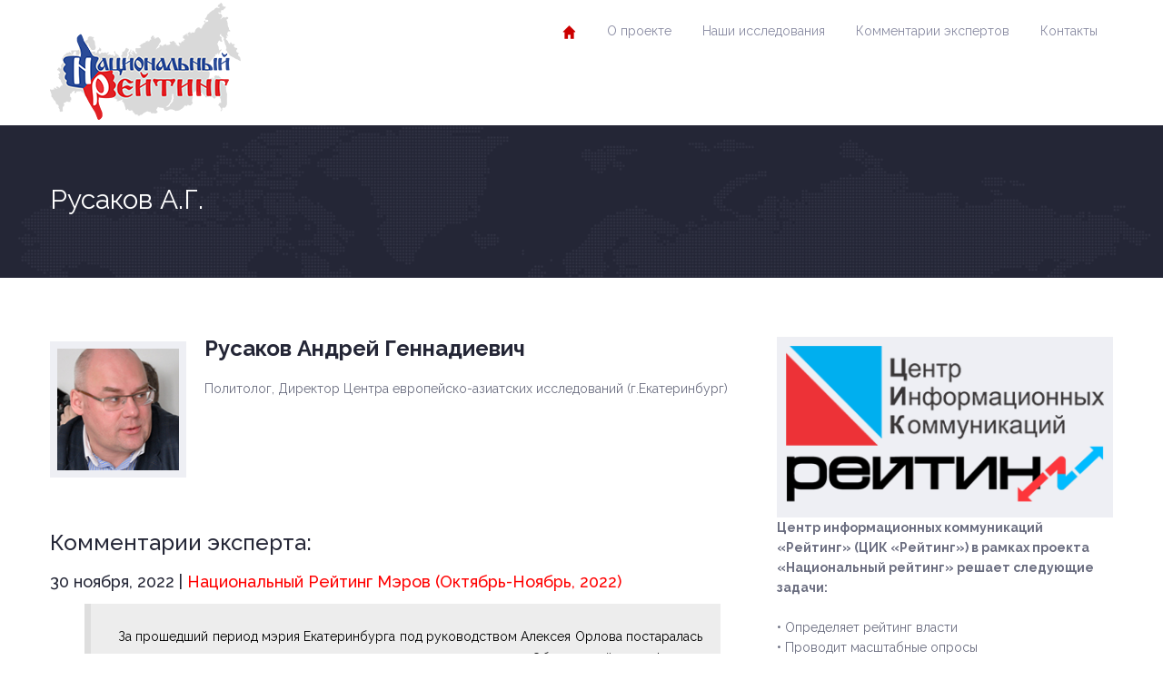

--- FILE ---
content_type: text/html; charset=UTF-8
request_url: https://russia-rating.ru/%D1%80%D1%83%D1%81%D0%B0%D0%BA%D0%BE%D0%B2-%D0%B0-%D0%B3
body_size: 47560
content:
<!DOCTYPE html>
<html dir="ltr" lang="ru-RU">
<head>
	<meta charset="UTF-8">
	<meta name="viewport" content="width=device-width, initial-scale=1.0">
	<!-- Верификация Яндекс -->
    <meta name="yandex-verification" content="216aa6f08d7b3f26" />
    <meta name="yandex-verification" content="42dcf0841ec716ea" />

    <!-- LiveInternet -->
    <script type="text/javascript">
        new Image().src = "//counter.yadro.ru/hit?r"+
        escape(document.referrer)+((typeof(screen)=="undefined")?"":
        ";s"+screen.width+"*"+screen.height+"*"+(screen.colorDepth?
        screen.colorDepth:screen.pixelDepth))+";u"+escape(document.URL)+
        ";"+Math.random();
    </script>

    <!-- Rating@Mail.ru -->
    <script type="text/javascript">
        var _tmr = _tmr || [];
        _tmr.push({id: "2477830", type: "pageView", start: (new Date()).getTime()});
        (function (d, w) {
            var ts = d.createElement("script"); ts.type = "text/javascript"; ts.async = true;
            ts.src = (d.location.protocol == "https:" ? "https:" : "http:") + "//top-fwz1.mail.ru/js/code.js";
            var f = function () {var s = d.getElementsByTagName("script")[0]; s.parentNode.insertBefore(ts, s);};
            if (w.opera == "[object Opera]") { d.addEventListener("DOMContentLoaded", f, false); } else { f(); }
        })(document, window);
    </script>
    <noscript>
        <div><img src="//top-fwz1.mail.ru/counter?id=2477830;js=na" style="border:0;" height="1" width="1" alt="" /></div>
    </noscript>

    <!-- Yandex.Metrika -->
    <script type="text/javascript">
        (function (d, w, c) {
            (w[c] = w[c] || []).push(function() {
                try {
                    w.yaCounter24136540 = new Ya.Metrika({
                        id:24136540, webvisor:true, clickmap:true,
                        trackLinks:true, accurateTrackBounce:true, trackHash:true
                    });
                } catch(e) { }
            });
            var n = d.getElementsByTagName("script")[0],
                s = d.createElement("script"),
                f = function () { n.parentNode.insertBefore(s, n); };
            s.type = "text/javascript"; s.async = true;
            s.src = (d.location.protocol == "https:" ? "https:" : "http:") + "//mc.yandex.ru/metrika/watch.js";
            if (w.opera == "[object Opera]") { d.addEventListener("DOMContentLoaded", f, false); } else { f(); }
        })(document, window, "yandex_metrika_callbacks");
    </script>
    <noscript>
        <div><img src="//mc.yandex.ru/watch/24136540" style="position:absolute; left:-9999px;" alt="" /></div>
    </noscript>

	<title>Русаков А.Г. | Национальный рейтинг</title>
	<style>img:is([sizes="auto" i], [sizes^="auto," i]) { contain-intrinsic-size: 3000px 1500px }</style>
	
		<!-- All in One SEO 4.8.7.2 - aioseo.com -->
	<meta name="description" content="Русаков Андрей Геннадиевич Политолог, Директор Центра европейско-азиатских исследований (г.Екатеринбург) Комментарии эксперта: 30 ноября, 2022 | Национальный Рейтинг Мэров (Октябрь-Ноябрь, 2022) За прошедший период мэрия Екатеринбурга под руководством Алексея Орлова постаралась выступить в роли тренд-сеттера, став одним из организаторов Общероссийского форума стратегического развития «Города России: вызовы и действия». Мероприятие прошло в середине ноября," />
	<meta name="robots" content="max-image-preview:large" />
	<link rel="canonical" href="https://russia-rating.ru/%d1%80%d1%83%d1%81%d0%b0%d0%ba%d0%be%d0%b2-%d0%b0-%d0%b3" />
	<meta name="generator" content="All in One SEO (AIOSEO) 4.8.7.2" />
		<script type="application/ld+json" class="aioseo-schema">
			{"@context":"https:\/\/schema.org","@graph":[{"@type":"BreadcrumbList","@id":"https:\/\/russia-rating.ru\/%d1%80%d1%83%d1%81%d0%b0%d0%ba%d0%be%d0%b2-%d0%b0-%d0%b3#breadcrumblist","itemListElement":[{"@type":"ListItem","@id":"https:\/\/russia-rating.ru#listItem","position":1,"name":"Home","item":"https:\/\/russia-rating.ru","nextItem":{"@type":"ListItem","@id":"https:\/\/russia-rating.ru\/%d1%80%d1%83%d1%81%d0%b0%d0%ba%d0%be%d0%b2-%d0%b0-%d0%b3#listItem","name":"\u0420\u0443\u0441\u0430\u043a\u043e\u0432 \u0410.\u0413."}},{"@type":"ListItem","@id":"https:\/\/russia-rating.ru\/%d1%80%d1%83%d1%81%d0%b0%d0%ba%d0%be%d0%b2-%d0%b0-%d0%b3#listItem","position":2,"name":"\u0420\u0443\u0441\u0430\u043a\u043e\u0432 \u0410.\u0413.","previousItem":{"@type":"ListItem","@id":"https:\/\/russia-rating.ru#listItem","name":"Home"}}]},{"@type":"Organization","@id":"https:\/\/russia-rating.ru\/#organization","name":"\u041d\u0430\u0446\u0438\u043e\u043d\u0430\u043b\u044c\u043d\u044b\u0439 \u0440\u0435\u0439\u0442\u0438\u043d\u0433","description":"\u043f\u0440\u043e\u0435\u043a\u0442 \u043d\u0430\u0446\u0438\u043e\u043d\u0430\u043b\u044c\u043d\u044b\u0439 \u0440\u0435\u0439\u0442\u0438\u043d\u0433 \u0426\u0435\u043d\u0442\u0440 \u0438\u043d\u0444\u043e\u0440\u043c\u0430\u0446\u0438\u043e\u043d\u043d\u044b\u0445 \u043a\u043e\u043c\u043c\u0443\u043d\u0438\u043a\u0430\u0446\u0438\u0439 \u00ab\u0420\u0435\u0439\u0442\u0438\u043d\u0433\u00bb","url":"https:\/\/russia-rating.ru\/","logo":{"@type":"ImageObject","url":"https:\/\/russia-rating.ru\/wp-content\/uploads\/2014\/02\/map-logo1.png","@id":"https:\/\/russia-rating.ru\/%d1%80%d1%83%d1%81%d0%b0%d0%ba%d0%be%d0%b2-%d0%b0-%d0%b3\/#organizationLogo","width":208,"height":135},"image":{"@id":"https:\/\/russia-rating.ru\/%d1%80%d1%83%d1%81%d0%b0%d0%ba%d0%be%d0%b2-%d0%b0-%d0%b3\/#organizationLogo"}},{"@type":"WebPage","@id":"https:\/\/russia-rating.ru\/%d1%80%d1%83%d1%81%d0%b0%d0%ba%d0%be%d0%b2-%d0%b0-%d0%b3#webpage","url":"https:\/\/russia-rating.ru\/%d1%80%d1%83%d1%81%d0%b0%d0%ba%d0%be%d0%b2-%d0%b0-%d0%b3","name":"\u0420\u0443\u0441\u0430\u043a\u043e\u0432 \u0410.\u0413. | \u041d\u0430\u0446\u0438\u043e\u043d\u0430\u043b\u044c\u043d\u044b\u0439 \u0440\u0435\u0439\u0442\u0438\u043d\u0433","description":"\u0420\u0443\u0441\u0430\u043a\u043e\u0432 \u0410\u043d\u0434\u0440\u0435\u0439 \u0413\u0435\u043d\u043d\u0430\u0434\u0438\u0435\u0432\u0438\u0447 \u041f\u043e\u043b\u0438\u0442\u043e\u043b\u043e\u0433, \u0414\u0438\u0440\u0435\u043a\u0442\u043e\u0440 \u0426\u0435\u043d\u0442\u0440\u0430 \u0435\u0432\u0440\u043e\u043f\u0435\u0439\u0441\u043a\u043e-\u0430\u0437\u0438\u0430\u0442\u0441\u043a\u0438\u0445 \u0438\u0441\u0441\u043b\u0435\u0434\u043e\u0432\u0430\u043d\u0438\u0439 (\u0433.\u0415\u043a\u0430\u0442\u0435\u0440\u0438\u043d\u0431\u0443\u0440\u0433) \u041a\u043e\u043c\u043c\u0435\u043d\u0442\u0430\u0440\u0438\u0438 \u044d\u043a\u0441\u043f\u0435\u0440\u0442\u0430: 30 \u043d\u043e\u044f\u0431\u0440\u044f, 2022 | \u041d\u0430\u0446\u0438\u043e\u043d\u0430\u043b\u044c\u043d\u044b\u0439 \u0420\u0435\u0439\u0442\u0438\u043d\u0433 \u041c\u044d\u0440\u043e\u0432 (\u041e\u043a\u0442\u044f\u0431\u0440\u044c-\u041d\u043e\u044f\u0431\u0440\u044c, 2022) \u0417\u0430 \u043f\u0440\u043e\u0448\u0435\u0434\u0448\u0438\u0439 \u043f\u0435\u0440\u0438\u043e\u0434 \u043c\u044d\u0440\u0438\u044f \u0415\u043a\u0430\u0442\u0435\u0440\u0438\u043d\u0431\u0443\u0440\u0433\u0430 \u043f\u043e\u0434 \u0440\u0443\u043a\u043e\u0432\u043e\u0434\u0441\u0442\u0432\u043e\u043c \u0410\u043b\u0435\u043a\u0441\u0435\u044f \u041e\u0440\u043b\u043e\u0432\u0430 \u043f\u043e\u0441\u0442\u0430\u0440\u0430\u043b\u0430\u0441\u044c \u0432\u044b\u0441\u0442\u0443\u043f\u0438\u0442\u044c \u0432 \u0440\u043e\u043b\u0438 \u0442\u0440\u0435\u043d\u0434-\u0441\u0435\u0442\u0442\u0435\u0440\u0430, \u0441\u0442\u0430\u0432 \u043e\u0434\u043d\u0438\u043c \u0438\u0437 \u043e\u0440\u0433\u0430\u043d\u0438\u0437\u0430\u0442\u043e\u0440\u043e\u0432 \u041e\u0431\u0449\u0435\u0440\u043e\u0441\u0441\u0438\u0439\u0441\u043a\u043e\u0433\u043e \u0444\u043e\u0440\u0443\u043c\u0430 \u0441\u0442\u0440\u0430\u0442\u0435\u0433\u0438\u0447\u0435\u0441\u043a\u043e\u0433\u043e \u0440\u0430\u0437\u0432\u0438\u0442\u0438\u044f \u00ab\u0413\u043e\u0440\u043e\u0434\u0430 \u0420\u043e\u0441\u0441\u0438\u0438: \u0432\u044b\u0437\u043e\u0432\u044b \u0438 \u0434\u0435\u0439\u0441\u0442\u0432\u0438\u044f\u00bb. \u041c\u0435\u0440\u043e\u043f\u0440\u0438\u044f\u0442\u0438\u0435 \u043f\u0440\u043e\u0448\u043b\u043e \u0432 \u0441\u0435\u0440\u0435\u0434\u0438\u043d\u0435 \u043d\u043e\u044f\u0431\u0440\u044f,","inLanguage":"ru-RU","isPartOf":{"@id":"https:\/\/russia-rating.ru\/#website"},"breadcrumb":{"@id":"https:\/\/russia-rating.ru\/%d1%80%d1%83%d1%81%d0%b0%d0%ba%d0%be%d0%b2-%d0%b0-%d0%b3#breadcrumblist"},"datePublished":"2014-04-14T12:21:58+03:00","dateModified":"2022-12-01T23:41:47+03:00"},{"@type":"WebSite","@id":"https:\/\/russia-rating.ru\/#website","url":"https:\/\/russia-rating.ru\/","name":"\u041d\u0430\u0446\u0438\u043e\u043d\u0430\u043b\u044c\u043d\u044b\u0439 \u0440\u0435\u0439\u0442\u0438\u043d\u0433","description":"\u043f\u0440\u043e\u0435\u043a\u0442 \u043d\u0430\u0446\u0438\u043e\u043d\u0430\u043b\u044c\u043d\u044b\u0439 \u0440\u0435\u0439\u0442\u0438\u043d\u0433","inLanguage":"ru-RU","publisher":{"@id":"https:\/\/russia-rating.ru\/#organization"}}]}
		</script>
		<!-- All in One SEO -->

<link rel='dns-prefetch' href='//fonts.googleapis.com' />
<link rel="alternate" type="application/rss+xml" title="Национальный рейтинг &raquo; Лента" href="https://russia-rating.ru/feed" />
<link rel="alternate" type="application/rss+xml" title="Национальный рейтинг &raquo; Лента комментариев" href="https://russia-rating.ru/comments/feed" />
<link rel="alternate" type="text/calendar" title="Национальный рейтинг &raquo; Новостная лента iCal" href="https://russia-rating.ru/events/?ical=1" />
<script type="text/javascript">
/* <![CDATA[ */
window._wpemojiSettings = {"baseUrl":"https:\/\/s.w.org\/images\/core\/emoji\/16.0.1\/72x72\/","ext":".png","svgUrl":"https:\/\/s.w.org\/images\/core\/emoji\/16.0.1\/svg\/","svgExt":".svg","source":{"concatemoji":"https:\/\/russia-rating.ru\/wp-includes\/js\/wp-emoji-release.min.js?ver=6.8.3"}};
/*! This file is auto-generated */
!function(s,n){var o,i,e;function c(e){try{var t={supportTests:e,timestamp:(new Date).valueOf()};sessionStorage.setItem(o,JSON.stringify(t))}catch(e){}}function p(e,t,n){e.clearRect(0,0,e.canvas.width,e.canvas.height),e.fillText(t,0,0);var t=new Uint32Array(e.getImageData(0,0,e.canvas.width,e.canvas.height).data),a=(e.clearRect(0,0,e.canvas.width,e.canvas.height),e.fillText(n,0,0),new Uint32Array(e.getImageData(0,0,e.canvas.width,e.canvas.height).data));return t.every(function(e,t){return e===a[t]})}function u(e,t){e.clearRect(0,0,e.canvas.width,e.canvas.height),e.fillText(t,0,0);for(var n=e.getImageData(16,16,1,1),a=0;a<n.data.length;a++)if(0!==n.data[a])return!1;return!0}function f(e,t,n,a){switch(t){case"flag":return n(e,"\ud83c\udff3\ufe0f\u200d\u26a7\ufe0f","\ud83c\udff3\ufe0f\u200b\u26a7\ufe0f")?!1:!n(e,"\ud83c\udde8\ud83c\uddf6","\ud83c\udde8\u200b\ud83c\uddf6")&&!n(e,"\ud83c\udff4\udb40\udc67\udb40\udc62\udb40\udc65\udb40\udc6e\udb40\udc67\udb40\udc7f","\ud83c\udff4\u200b\udb40\udc67\u200b\udb40\udc62\u200b\udb40\udc65\u200b\udb40\udc6e\u200b\udb40\udc67\u200b\udb40\udc7f");case"emoji":return!a(e,"\ud83e\udedf")}return!1}function g(e,t,n,a){var r="undefined"!=typeof WorkerGlobalScope&&self instanceof WorkerGlobalScope?new OffscreenCanvas(300,150):s.createElement("canvas"),o=r.getContext("2d",{willReadFrequently:!0}),i=(o.textBaseline="top",o.font="600 32px Arial",{});return e.forEach(function(e){i[e]=t(o,e,n,a)}),i}function t(e){var t=s.createElement("script");t.src=e,t.defer=!0,s.head.appendChild(t)}"undefined"!=typeof Promise&&(o="wpEmojiSettingsSupports",i=["flag","emoji"],n.supports={everything:!0,everythingExceptFlag:!0},e=new Promise(function(e){s.addEventListener("DOMContentLoaded",e,{once:!0})}),new Promise(function(t){var n=function(){try{var e=JSON.parse(sessionStorage.getItem(o));if("object"==typeof e&&"number"==typeof e.timestamp&&(new Date).valueOf()<e.timestamp+604800&&"object"==typeof e.supportTests)return e.supportTests}catch(e){}return null}();if(!n){if("undefined"!=typeof Worker&&"undefined"!=typeof OffscreenCanvas&&"undefined"!=typeof URL&&URL.createObjectURL&&"undefined"!=typeof Blob)try{var e="postMessage("+g.toString()+"("+[JSON.stringify(i),f.toString(),p.toString(),u.toString()].join(",")+"));",a=new Blob([e],{type:"text/javascript"}),r=new Worker(URL.createObjectURL(a),{name:"wpTestEmojiSupports"});return void(r.onmessage=function(e){c(n=e.data),r.terminate(),t(n)})}catch(e){}c(n=g(i,f,p,u))}t(n)}).then(function(e){for(var t in e)n.supports[t]=e[t],n.supports.everything=n.supports.everything&&n.supports[t],"flag"!==t&&(n.supports.everythingExceptFlag=n.supports.everythingExceptFlag&&n.supports[t]);n.supports.everythingExceptFlag=n.supports.everythingExceptFlag&&!n.supports.flag,n.DOMReady=!1,n.readyCallback=function(){n.DOMReady=!0}}).then(function(){return e}).then(function(){var e;n.supports.everything||(n.readyCallback(),(e=n.source||{}).concatemoji?t(e.concatemoji):e.wpemoji&&e.twemoji&&(t(e.twemoji),t(e.wpemoji)))}))}((window,document),window._wpemojiSettings);
/* ]]> */
</script>
<style id='wp-emoji-styles-inline-css' type='text/css'>

	img.wp-smiley, img.emoji {
		display: inline !important;
		border: none !important;
		box-shadow: none !important;
		height: 1em !important;
		width: 1em !important;
		margin: 0 0.07em !important;
		vertical-align: -0.1em !important;
		background: none !important;
		padding: 0 !important;
	}
</style>
<link rel='stylesheet' id='wp-block-library-css' href='https://russia-rating.ru/wp-includes/css/dist/block-library/style.min.css?ver=6.8.3' type='text/css' media='all' />
<style id='classic-theme-styles-inline-css' type='text/css'>
/*! This file is auto-generated */
.wp-block-button__link{color:#fff;background-color:#32373c;border-radius:9999px;box-shadow:none;text-decoration:none;padding:calc(.667em + 2px) calc(1.333em + 2px);font-size:1.125em}.wp-block-file__button{background:#32373c;color:#fff;text-decoration:none}
</style>
<link rel='stylesheet' id='inspiry-gutenberg-google-fonts-css' href='//fonts.googleapis.com/css?family=Noto+Serif%3A400%2C700%2C400italic%2C700italic%7CRaleway%3A400%2C100%2C200%2C300%2C500%2C600%2C700%2C800%2C900&#038;subset=latin%2Clatin-ext&#038;ver=1.0' type='text/css' media='all' />
<style id='global-styles-inline-css' type='text/css'>
:root{--wp--preset--aspect-ratio--square: 1;--wp--preset--aspect-ratio--4-3: 4/3;--wp--preset--aspect-ratio--3-4: 3/4;--wp--preset--aspect-ratio--3-2: 3/2;--wp--preset--aspect-ratio--2-3: 2/3;--wp--preset--aspect-ratio--16-9: 16/9;--wp--preset--aspect-ratio--9-16: 9/16;--wp--preset--color--black: #000000;--wp--preset--color--cyan-bluish-gray: #abb8c3;--wp--preset--color--white: #ffffff;--wp--preset--color--pale-pink: #f78da7;--wp--preset--color--vivid-red: #cf2e2e;--wp--preset--color--luminous-vivid-orange: #ff6900;--wp--preset--color--luminous-vivid-amber: #fcb900;--wp--preset--color--light-green-cyan: #7bdcb5;--wp--preset--color--vivid-green-cyan: #00d084;--wp--preset--color--pale-cyan-blue: #8ed1fc;--wp--preset--color--vivid-cyan-blue: #0693e3;--wp--preset--color--vivid-purple: #9b51e0;--wp--preset--color--paragraph-color-storm-gray: #6B6E80;--wp--preset--color--heading-link-color-mariner: #1d76e4;--wp--preset--color--link-hover-ebony-clay: #242636;--wp--preset--gradient--vivid-cyan-blue-to-vivid-purple: linear-gradient(135deg,rgba(6,147,227,1) 0%,rgb(155,81,224) 100%);--wp--preset--gradient--light-green-cyan-to-vivid-green-cyan: linear-gradient(135deg,rgb(122,220,180) 0%,rgb(0,208,130) 100%);--wp--preset--gradient--luminous-vivid-amber-to-luminous-vivid-orange: linear-gradient(135deg,rgba(252,185,0,1) 0%,rgba(255,105,0,1) 100%);--wp--preset--gradient--luminous-vivid-orange-to-vivid-red: linear-gradient(135deg,rgba(255,105,0,1) 0%,rgb(207,46,46) 100%);--wp--preset--gradient--very-light-gray-to-cyan-bluish-gray: linear-gradient(135deg,rgb(238,238,238) 0%,rgb(169,184,195) 100%);--wp--preset--gradient--cool-to-warm-spectrum: linear-gradient(135deg,rgb(74,234,220) 0%,rgb(151,120,209) 20%,rgb(207,42,186) 40%,rgb(238,44,130) 60%,rgb(251,105,98) 80%,rgb(254,248,76) 100%);--wp--preset--gradient--blush-light-purple: linear-gradient(135deg,rgb(255,206,236) 0%,rgb(152,150,240) 100%);--wp--preset--gradient--blush-bordeaux: linear-gradient(135deg,rgb(254,205,165) 0%,rgb(254,45,45) 50%,rgb(107,0,62) 100%);--wp--preset--gradient--luminous-dusk: linear-gradient(135deg,rgb(255,203,112) 0%,rgb(199,81,192) 50%,rgb(65,88,208) 100%);--wp--preset--gradient--pale-ocean: linear-gradient(135deg,rgb(255,245,203) 0%,rgb(182,227,212) 50%,rgb(51,167,181) 100%);--wp--preset--gradient--electric-grass: linear-gradient(135deg,rgb(202,248,128) 0%,rgb(113,206,126) 100%);--wp--preset--gradient--midnight: linear-gradient(135deg,rgb(2,3,129) 0%,rgb(40,116,252) 100%);--wp--preset--font-size--small: 13px;--wp--preset--font-size--medium: 20px;--wp--preset--font-size--large: 28px;--wp--preset--font-size--x-large: 42px;--wp--preset--font-size--regular: 14px;--wp--preset--font-size--larger: 56px;--wp--preset--spacing--20: 0.44rem;--wp--preset--spacing--30: 0.67rem;--wp--preset--spacing--40: 1rem;--wp--preset--spacing--50: 1.5rem;--wp--preset--spacing--60: 2.25rem;--wp--preset--spacing--70: 3.38rem;--wp--preset--spacing--80: 5.06rem;--wp--preset--shadow--natural: 6px 6px 9px rgba(0, 0, 0, 0.2);--wp--preset--shadow--deep: 12px 12px 50px rgba(0, 0, 0, 0.4);--wp--preset--shadow--sharp: 6px 6px 0px rgba(0, 0, 0, 0.2);--wp--preset--shadow--outlined: 6px 6px 0px -3px rgba(255, 255, 255, 1), 6px 6px rgba(0, 0, 0, 1);--wp--preset--shadow--crisp: 6px 6px 0px rgba(0, 0, 0, 1);}:where(.is-layout-flex){gap: 0.5em;}:where(.is-layout-grid){gap: 0.5em;}body .is-layout-flex{display: flex;}.is-layout-flex{flex-wrap: wrap;align-items: center;}.is-layout-flex > :is(*, div){margin: 0;}body .is-layout-grid{display: grid;}.is-layout-grid > :is(*, div){margin: 0;}:where(.wp-block-columns.is-layout-flex){gap: 2em;}:where(.wp-block-columns.is-layout-grid){gap: 2em;}:where(.wp-block-post-template.is-layout-flex){gap: 1.25em;}:where(.wp-block-post-template.is-layout-grid){gap: 1.25em;}.has-black-color{color: var(--wp--preset--color--black) !important;}.has-cyan-bluish-gray-color{color: var(--wp--preset--color--cyan-bluish-gray) !important;}.has-white-color{color: var(--wp--preset--color--white) !important;}.has-pale-pink-color{color: var(--wp--preset--color--pale-pink) !important;}.has-vivid-red-color{color: var(--wp--preset--color--vivid-red) !important;}.has-luminous-vivid-orange-color{color: var(--wp--preset--color--luminous-vivid-orange) !important;}.has-luminous-vivid-amber-color{color: var(--wp--preset--color--luminous-vivid-amber) !important;}.has-light-green-cyan-color{color: var(--wp--preset--color--light-green-cyan) !important;}.has-vivid-green-cyan-color{color: var(--wp--preset--color--vivid-green-cyan) !important;}.has-pale-cyan-blue-color{color: var(--wp--preset--color--pale-cyan-blue) !important;}.has-vivid-cyan-blue-color{color: var(--wp--preset--color--vivid-cyan-blue) !important;}.has-vivid-purple-color{color: var(--wp--preset--color--vivid-purple) !important;}.has-black-background-color{background-color: var(--wp--preset--color--black) !important;}.has-cyan-bluish-gray-background-color{background-color: var(--wp--preset--color--cyan-bluish-gray) !important;}.has-white-background-color{background-color: var(--wp--preset--color--white) !important;}.has-pale-pink-background-color{background-color: var(--wp--preset--color--pale-pink) !important;}.has-vivid-red-background-color{background-color: var(--wp--preset--color--vivid-red) !important;}.has-luminous-vivid-orange-background-color{background-color: var(--wp--preset--color--luminous-vivid-orange) !important;}.has-luminous-vivid-amber-background-color{background-color: var(--wp--preset--color--luminous-vivid-amber) !important;}.has-light-green-cyan-background-color{background-color: var(--wp--preset--color--light-green-cyan) !important;}.has-vivid-green-cyan-background-color{background-color: var(--wp--preset--color--vivid-green-cyan) !important;}.has-pale-cyan-blue-background-color{background-color: var(--wp--preset--color--pale-cyan-blue) !important;}.has-vivid-cyan-blue-background-color{background-color: var(--wp--preset--color--vivid-cyan-blue) !important;}.has-vivid-purple-background-color{background-color: var(--wp--preset--color--vivid-purple) !important;}.has-black-border-color{border-color: var(--wp--preset--color--black) !important;}.has-cyan-bluish-gray-border-color{border-color: var(--wp--preset--color--cyan-bluish-gray) !important;}.has-white-border-color{border-color: var(--wp--preset--color--white) !important;}.has-pale-pink-border-color{border-color: var(--wp--preset--color--pale-pink) !important;}.has-vivid-red-border-color{border-color: var(--wp--preset--color--vivid-red) !important;}.has-luminous-vivid-orange-border-color{border-color: var(--wp--preset--color--luminous-vivid-orange) !important;}.has-luminous-vivid-amber-border-color{border-color: var(--wp--preset--color--luminous-vivid-amber) !important;}.has-light-green-cyan-border-color{border-color: var(--wp--preset--color--light-green-cyan) !important;}.has-vivid-green-cyan-border-color{border-color: var(--wp--preset--color--vivid-green-cyan) !important;}.has-pale-cyan-blue-border-color{border-color: var(--wp--preset--color--pale-cyan-blue) !important;}.has-vivid-cyan-blue-border-color{border-color: var(--wp--preset--color--vivid-cyan-blue) !important;}.has-vivid-purple-border-color{border-color: var(--wp--preset--color--vivid-purple) !important;}.has-vivid-cyan-blue-to-vivid-purple-gradient-background{background: var(--wp--preset--gradient--vivid-cyan-blue-to-vivid-purple) !important;}.has-light-green-cyan-to-vivid-green-cyan-gradient-background{background: var(--wp--preset--gradient--light-green-cyan-to-vivid-green-cyan) !important;}.has-luminous-vivid-amber-to-luminous-vivid-orange-gradient-background{background: var(--wp--preset--gradient--luminous-vivid-amber-to-luminous-vivid-orange) !important;}.has-luminous-vivid-orange-to-vivid-red-gradient-background{background: var(--wp--preset--gradient--luminous-vivid-orange-to-vivid-red) !important;}.has-very-light-gray-to-cyan-bluish-gray-gradient-background{background: var(--wp--preset--gradient--very-light-gray-to-cyan-bluish-gray) !important;}.has-cool-to-warm-spectrum-gradient-background{background: var(--wp--preset--gradient--cool-to-warm-spectrum) !important;}.has-blush-light-purple-gradient-background{background: var(--wp--preset--gradient--blush-light-purple) !important;}.has-blush-bordeaux-gradient-background{background: var(--wp--preset--gradient--blush-bordeaux) !important;}.has-luminous-dusk-gradient-background{background: var(--wp--preset--gradient--luminous-dusk) !important;}.has-pale-ocean-gradient-background{background: var(--wp--preset--gradient--pale-ocean) !important;}.has-electric-grass-gradient-background{background: var(--wp--preset--gradient--electric-grass) !important;}.has-midnight-gradient-background{background: var(--wp--preset--gradient--midnight) !important;}.has-small-font-size{font-size: var(--wp--preset--font-size--small) !important;}.has-medium-font-size{font-size: var(--wp--preset--font-size--medium) !important;}.has-large-font-size{font-size: var(--wp--preset--font-size--large) !important;}.has-x-large-font-size{font-size: var(--wp--preset--font-size--x-large) !important;}
:where(.wp-block-post-template.is-layout-flex){gap: 1.25em;}:where(.wp-block-post-template.is-layout-grid){gap: 1.25em;}
:where(.wp-block-columns.is-layout-flex){gap: 2em;}:where(.wp-block-columns.is-layout-grid){gap: 2em;}
:root :where(.wp-block-pullquote){font-size: 1.5em;line-height: 1.6;}
</style>
<link rel='stylesheet' id='wpemailcapturestyles-css' href='https://russia-rating.ru/wp-content/plugins/wp-email-capture/inc/css/wp-email-capture-styles.css?ver=3.12.4' type='text/css' media='all' />
<link rel='stylesheet' id='inspiry-google-fonts-css' href='//fonts.googleapis.com/css?family=Noto+Serif%3A400%2C700%2C400italic%2C700italic%7CRaleway%3A400%2C100%2C200%2C300%2C500%2C600%2C700%2C800%2C900&#038;subset=latin%2Clatin-ext&#038;ver=1.0' type='text/css' media='all' />
<link rel='stylesheet' id='theme-style-css' href='https://russia-rating.ru/wp-content/themes/politicalpress-theme-child/style.css?ver=1.0' type='text/css' media='all' />
<link rel='stylesheet' id='inspiry-flexslider-css' href='https://russia-rating.ru/wp-content/themes/political-press-theme/js/flexslider/flexslider.css?ver=2.2.0' type='text/css' media='all' />
<link rel='stylesheet' id='inspiry-swipebox-css' href='https://russia-rating.ru/wp-content/themes/political-press-theme/js/swipebox/css/swipebox.css?ver=1.2.1' type='text/css' media='all' />
<link rel='stylesheet' id='inspiry-bootstrap-css' href='https://russia-rating.ru/wp-content/themes/political-press-theme/css/bootstrap.css?ver=3.0.0' type='text/css' media='all' />
<link rel='stylesheet' id='inspiry-main-css' href='https://russia-rating.ru/wp-content/themes/political-press-theme/css/main.css?ver=1.0' type='text/css' media='all' />
<link rel='stylesheet' id='inspiry-fontawesome-css' href='https://russia-rating.ru/wp-content/themes/political-press-theme/css/font-awesome.min.css?ver=1.0' type='text/css' media='all' />
<link rel='stylesheet' id='theme-skin-css' href='https://russia-rating.ru/wp-content/themes/political-press-theme/css/skins/default.css?ver=1.0' type='text/css' media='all' />
<link rel='stylesheet' id='custom-css-css' href='https://russia-rating.ru/wp-content/themes/political-press-theme/css/custom.css?ver=1.0' type='text/css' media='all' />
<link rel='stylesheet' id='child-custom-css-css' href='https://russia-rating.ru/wp-content/themes/politicalpress-theme-child/child-custom.css?ver=2.0' type='text/css' media='all' />
<link rel='stylesheet' id='parent-style-css' href='https://russia-rating.ru/wp-content/themes/political-press-theme/style.css?ver=6.8.3' type='text/css' media='all' />
<link rel='stylesheet' id='child-style-css' href='https://russia-rating.ru/wp-content/themes/politicalpress-theme-child/style.css?ver=1.1' type='text/css' media='all' />
<script type="text/javascript" src="https://russia-rating.ru/wp-content/plugins/wp-yandex-metrika/assets/YmEc.min.js?ver=1.2.2" id="wp-yandex-metrika_YmEc-js"></script>
<script type="text/javascript" id="wp-yandex-metrika_YmEc-js-after">
/* <![CDATA[ */
window.tmpwpym={datalayername:'dataLayer',counters:JSON.parse('[{"number":"104549062","webvisor":"1"}]'),targets:JSON.parse('[]')};
/* ]]> */
</script>
<script type="text/javascript" src="https://russia-rating.ru/wp-includes/js/jquery/jquery.min.js?ver=3.7.1" id="jquery-core-js"></script>
<script type="text/javascript" src="https://russia-rating.ru/wp-includes/js/jquery/jquery-migrate.min.js?ver=3.4.1" id="jquery-migrate-js"></script>
<script type="text/javascript" src="https://russia-rating.ru/wp-content/plugins/wp-yandex-metrika/assets/frontend.min.js?ver=1.2.2" id="wp-yandex-metrika_frontend-js"></script>
<!-- OG: 2.8.9 -->
<link rel="image_src" href="https://russia-rating.ru/wp-content/uploads/2014/04/bobo.jpg" /><meta itemprop="image" content="https://russia-rating.ru/wp-content/uploads/2014/04/bobo.jpg" /><meta name="msapplication-TileImage" content="https://russia-rating.ru/wp-content/uploads/2014/04/bobo.jpg" /><meta property="og:image" content="https://russia-rating.ru/wp-content/uploads/2014/04/bobo.jpg" /><meta property="og:image:secure_url" content="https://russia-rating.ru/wp-content/uploads/2014/04/bobo.jpg" /><meta property="og:image:width" content="150" /><meta property="og:image:height" content="150" /><meta property="og:image:alt" content="bobo" /><meta property="og:image:type" content="image/jpeg" /><meta property="og:description" content="Русаков Андрей Геннадиевич   Политолог, Директор Центра европейско-азиатских исследований (г.Екатеринбург) &nbsp; &nbsp; &nbsp; Комментарии эксперта: 30 ноября, 2022 | Национальный Рейтинг Мэров (Октябрь-Ноябрь, 2022) За прошедший период мэрия Екатеринбурга под руководством Алексея Орлова постаралась выступить в роли тренд-сеттера, став одним из организаторов Общероссийского форума стратегического развития «Города России: вызовы и действия». Мероприятие прошло в середине ноября,..." /><meta property="og:type" content="article" /><meta property="og:locale" content="ru_RU" /><meta property="og:site_name" content="Национальный рейтинг" /><meta property="og:title" content="Русаков А.Г." /><meta property="og:url" content="https://russia-rating.ru/%d1%80%d1%83%d1%81%d0%b0%d0%ba%d0%be%d0%b2-%d0%b0-%d0%b3" /><meta property="og:updated_time" content="2022-12-01T23:41:47+03:00" /><meta property="article:published_time" content="2014-04-14T12:21:58+03:00" /><meta property="article:modified_time" content="2022-12-01T23:41:47+03:00" /><meta property="article:author" content="https://russia-rating.ru/info/author/admin" /><meta property="twitter:partner" content="ogwp" /><meta property="twitter:card" content="summary" /><meta property="twitter:title" content="Русаков А.Г." /><meta property="twitter:description" content="Русаков Андрей Геннадиевич   Политолог, Директор Центра европейско-азиатских исследований (г.Екатеринбург) &nbsp; &nbsp; &nbsp; Комментарии эксперта: 30 ноября, 2022 | Национальный Рейтинг Мэров (Октябрь-Ноябрь, 2022) За прошедший период мэрия Екатеринбурга под руководством Алексея Орлова..." /><meta property="twitter:url" content="https://russia-rating.ru/%d1%80%d1%83%d1%81%d0%b0%d0%ba%d0%be%d0%b2-%d0%b0-%d0%b3" /><meta property="twitter:image" content="https://russia-rating.ru/wp-content/uploads/2014/04/bobo.jpg" /><meta property="profile:username" content="admin" /><!-- /OG -->
<link rel="https://api.w.org/" href="https://russia-rating.ru/wp-json/" /><link rel="alternate" title="JSON" type="application/json" href="https://russia-rating.ru/wp-json/wp/v2/pages/882" /><link rel="EditURI" type="application/rsd+xml" title="RSD" href="https://russia-rating.ru/xmlrpc.php?rsd" />
<meta name="generator" content="WordPress 6.8.3" />
<link rel='shortlink' href='https://russia-rating.ru/?p=882' />
<link rel="alternate" title="oEmbed (JSON)" type="application/json+oembed" href="https://russia-rating.ru/wp-json/oembed/1.0/embed?url=https%3A%2F%2Frussia-rating.ru%2F%25d1%2580%25d1%2583%25d1%2581%25d0%25b0%25d0%25ba%25d0%25be%25d0%25b2-%25d0%25b0-%25d0%25b3" />
<link rel="alternate" title="oEmbed (XML)" type="text/xml+oembed" href="https://russia-rating.ru/wp-json/oembed/1.0/embed?url=https%3A%2F%2Frussia-rating.ru%2F%25d1%2580%25d1%2583%25d1%2581%25d0%25b0%25d0%25ba%25d0%25be%25d0%25b2-%25d0%25b0-%25d0%25b3&#038;format=xml" />
	<style type="text/css">
		.qaet-tweet small {
			opacity: 0.5;
		}
		.qaet-tweet small:hover {
			opacity: 0.8;
		}
	</style>
	<meta name="verification" content="f612c7d25f5690ad41496fcfdbf8d1" /><meta name="tec-api-version" content="v1"><meta name="tec-api-origin" content="https://russia-rating.ru"><link rel="alternate" href="https://russia-rating.ru/wp-json/tribe/events/v1/" />        <!-- Yandex.Metrica counter -->
        <script type="text/javascript">
            (function (m, e, t, r, i, k, a) {
                m[i] = m[i] || function () {
                    (m[i].a = m[i].a || []).push(arguments)
                };
                m[i].l = 1 * new Date();
                k = e.createElement(t), a = e.getElementsByTagName(t)[0], k.async = 1, k.src = r, a.parentNode.insertBefore(k, a)
            })

            (window, document, "script", "https://mc.yandex.ru/metrika/tag.js", "ym");

            ym("104549062", "init", {
                clickmap: true,
                trackLinks: true,
                accurateTrackBounce: true,
                webvisor: true,
                ecommerce: "dataLayer",
                params: {
                    __ym: {
                        "ymCmsPlugin": {
                            "cms": "wordpress",
                            "cmsVersion":"6.8",
                            "pluginVersion": "1.2.2",
                            "ymCmsRip": "1554397469"
                        }
                    }
                }
            });
        </script>
        <!-- /Yandex.Metrica counter -->
        <link rel="icon" href="https://russia-rating.ru/wp-content/uploads/2020/04/favicon.png" sizes="32x32" />
<link rel="icon" href="https://russia-rating.ru/wp-content/uploads/2020/04/favicon.png" sizes="192x192" />
<link rel="apple-touch-icon" href="https://russia-rating.ru/wp-content/uploads/2020/04/favicon.png" />
<meta name="msapplication-TileImage" content="https://russia-rating.ru/wp-content/uploads/2020/04/favicon.png" />
</head>
<body class="wp-singular page-template-default page page-id-882 wp-custom-logo wp-embed-responsive wp-theme-political-press-theme wp-child-theme-politicalpress-theme-child tribe-no-js">
	<!-- Header Wrapper -->
	<div class="header-wrapper">

		<!-- Start Header -->
		<header class="header container" role="banner">

			
			<!-- Start of Main Navigation -->
			<nav id="nav" class="nav main-menu clearfix" role="navigation">
				<div class="menu-%d0%b3%d0%bb%d0%b0%d0%b2%d0%bd%d0%be%d0%b5-container"><ul id="menu-%d0%b3%d0%bb%d0%b0%d0%b2%d0%bd%d0%be%d0%b5" class="clearfix"><li id="menu-item-256" class="menu-item menu-item-type-custom menu-item-object-custom menu-item-home menu-item-256"><a href="https://russia-rating.ru/"><img src="https://russia-rating.ru/wp-content/uploads/2014/02/homel2.png"></a></li>
<li id="menu-item-272" class="menu-item menu-item-type-post_type menu-item-object-page menu-item-has-children menu-item-272"><a href="https://russia-rating.ru/%d0%be-%d0%bf%d1%80%d0%be%d0%b5%d0%ba%d1%82%d0%b5">О проекте</a>
<ul class="sub-menu">
	<li id="menu-item-11796" class="menu-item menu-item-type-post_type menu-item-object-page menu-item-11796"><a href="https://russia-rating.ru/%d0%bf%d0%b0%d1%80%d1%82%d0%bd%d0%b5%d1%80%d1%8b-%d0%b8%d1%81%d1%81%d0%bb%d0%b5%d0%b4%d0%be%d0%b2%d0%b0%d0%bd%d0%b8%d0%b9">Партнеры исследований</a></li>
</ul>
</li>
<li id="menu-item-1273" class="menu-item menu-item-type-post_type menu-item-object-page menu-item-has-children menu-item-1273"><a href="https://russia-rating.ru/%d0%bd%d0%b0%d1%88%d0%b8-%d0%b8%d1%81%d1%81%d0%bb%d0%b5%d0%b4%d0%be%d0%b2%d0%b0%d0%bd%d0%b8%d1%8f">Наши исследования</a>
<ul class="sub-menu">
	<li id="menu-item-5278" class="menu-item menu-item-type-taxonomy menu-item-object-category menu-item-5278"><a href="https://russia-rating.ru/info/category/gubernators">Рейтинг губернаторов</a></li>
	<li id="menu-item-374" class="menu-item menu-item-type-taxonomy menu-item-object-category menu-item-374"><a href="https://russia-rating.ru/info/category/%d1%80%d0%b5%d0%b9%d1%82%d0%b8%d0%bd%d0%b3%d0%b8-2">Рейтинг мэров</a></li>
	<li id="menu-item-9276" class="menu-item menu-item-type-taxonomy menu-item-object-category menu-item-9276"><a href="https://russia-rating.ru/info/category/rd">Рейтинг депутатов</a></li>
	<li id="menu-item-375" class="menu-item menu-item-type-taxonomy menu-item-object-category menu-item-375"><a href="https://russia-rating.ru/info/category/%d1%81%d0%bf%d0%b5%d1%86%d0%bf%d1%80%d0%be%d0%b5%d0%ba%d1%82%d1%8b">Спецпроекты</a></li>
</ul>
</li>
<li id="menu-item-286" class="menu-item menu-item-type-post_type menu-item-object-page menu-item-has-children menu-item-286"><a href="https://russia-rating.ru/%d1%8d%d0%ba%d1%81%d0%bf%d0%b5%d1%80%d1%82%d1%8b">Комментарии экспертов</a>
<ul class="sub-menu">
	<li id="menu-item-13334" class="menu-item menu-item-type-post_type menu-item-object-page menu-item-13334"><a href="https://russia-rating.ru/federal">Федеральные эксперты</a></li>
	<li id="menu-item-13349" class="menu-item menu-item-type-post_type menu-item-object-page menu-item-13349"><a href="https://russia-rating.ru/regional">Региональные эксперты</a></li>
	<li id="menu-item-13330" class="menu-item menu-item-type-post_type menu-item-object-page menu-item-13330"><a href="https://russia-rating.ru/ot">Открытая трибуна</a></li>
</ul>
</li>
<li id="menu-item-972" class="menu-item menu-item-type-post_type menu-item-object-page menu-item-972"><a href="https://russia-rating.ru/%d0%ba%d0%be%d0%bd%d1%82%d0%b0%d0%ba%d1%82%d1%8b">Контакты</a></li>
</ul></div>			</nav>
			<!-- End of Main Navigation -->

			<!-- Logo -->
			<div class="logo clearfix">
				<a href="https://russia-rating.ru/"><img src="https://russia-rating.ru/wp-content/uploads/2014/02/map-logo1.png" alt="Русаков А.Г."></a>			</div>

		</header><!-- End Header -->

	</div><!-- End of header-wrapper -->


<div class="header-bottom-wrapper">
	<div class="container">
		<div class="row">
			<!-- Page Head -->
			<div class="page-head col-lg-12">

									<h1 class='page-title'>Русаков А.Г.</h1>
							</div>
			<!-- End Page Head -->
		</div>
	</div>
</div><!-- End header-bottom-wrapper -->


<div class="page-container container">
	<div class="row">

		<!-- start of page content -->
		<div class="main col-md-8" role="main">
								<article class="post-882 page type-page status-publish hentry clearfix">
												<div class="post-content-wrapper clearfix">
							<h3><b><img decoding="async" width="150" height="150" class="alignleft size-full wp-image-863" src="https://russia-rating.ru/wp-content/uploads/2014/04/bobo.jpg" alt="bobo" />Русаков Андрей Геннадиевич<i>  </i></b></h3>
<p>Политолог, Директор Центра европейско-азиатских исследований (г.Екатеринбург)</p>
<p>&nbsp;</p>
<p>&nbsp;</p>
<p>&nbsp;</p>
<h3>Комментарии эксперта:</h3>
<h4>30 ноября, 2022 | <span style="color: #ff0000;"><a style="color: #ff0000;" href="https://russia-rating.ru/info/21053.html">Национальный Рейтинг Мэров (Октябрь-Ноябрь, 2022)</a></span></h4>
<blockquote>
<p style="text-align: justify;"><span style="color: #000000;">За прошедший период мэрия Екатеринбурга под руководством Алексея Орлова постаралась выступить в роли тренд-сеттера, став одним из организаторов Общероссийского форума стратегического развития «Города России: вызовы и действия». Мероприятие прошло в середине ноября, собрав представителей федеральных, региональных и муниципальных органов власти, а также экспертов и общественных деятелей со всей страны. Тем самым главе Екатеринбурга в определённой мере удалось сформировать и позитивную повестку дальнейших перспектив третьего мегаполиса страны в условиях доминирования в региональном медиа-пространстве темы СВО.</span></p>
<p style="text-align: justify;"><span style="color: #000000;">Одним из политических рисков является до сих пор чётко не артикулированная позиция мэра по поводу дальнейших перспектив формирования городской думы Екатеринбурга, выборы в которую должны пройти в следующем году. На сегодня она состоит из 36 депутатов, половина состава выбирается по мажоритарным округам, а половина – по партийным спискам.</span></p>
<p style="text-align: justify;"><span style="color: #000000;">Активно обсуждаемый переход на полное формирование городской думы по одномандатным округам или уменьшение доли партийных списков до четверти состава думы так и остаётся на уровне экспертных разговоров. В свою очередь это обстоятельство не позволяет действующим депутатам перейти к активной подготовке своего переизбрания на новый срок, в том числе и тем, кто полностью лоялен действующему руководству города.</span></p>
<p style="text-align: justify;"><span style="color: #000000;">Также осталась до конца не ясной инициатива нынешнего руководителя городской думы Игоря Володина, считающего, что выборы в следующем году надо отменить из-за необходимости экономии бюджетных средств, и продлить полномочия действующего состава думы. Вообще-то инициативы подобного рода должны сначала согласовываться, как минимум, с руководителем города и к тому же – заместителем секретаря регионального отделения партии «Единая Россия» Алексеем Орловым, а лишь потом выдаваться в публичное пространство.</span></p>
<p style="text-align: justify;"><span style="color: #000000;">Среди рисков надо отметить и то, как неожиданные снегопады в течение двух дней в двадцатых числах ноября буквально поставили город в огромные пробки, что вызвало много гневных комментариев в социальных сетях. Мэр Екатеринбурга не стал скрывать обнажившуюся проблему, переведя работу коммунальных служб в круглосуточный график и выразив сожаление по поводу распространения гриппа и ОРВИ среди сотрудников обслуживающих дороги предприятий.</span></p>
</blockquote>
<p>&nbsp;</p>
<h4>25 июня, 2020 | <span style="text-decoration: underline;"><span style="color: #ff0000; text-decoration: underline;"><a style="color: #ff0000; text-decoration: underline;" href="https://russia-rating.ru/info/18001.html">Национальный Рейтинг Губернаторов (Май-Июнь, 2020)</a></span></span></h4>
<blockquote>
<p style="text-align: justify;"><span style="color: #000000;">Нельзя сказать, чтобы в рассматриваемый период  деятельность губернатора  Свердловской области Евгения Куйвашева радикально отличалась от  повседневных вопросов других губернаторов. Коронавирус прежде всего. И активный лоббизм со стороны экономических субъектов, прежде всего владельцев торговых и торгово-развлекательных центров,  с просьбами о максимально быстром открытии этих объектов. Но лоббизм не прошел. За «красные линии», установленные Роспотребнадзором, никого не выпустили. Все медленно, но твердо. Пока только магазины с отдельным входом площадью до 400 квадратных метров плюс  небольшое  количество послаблений.</span></p>
<p style="text-align: justify;"><span style="color: #000000;">Масштабная поддержка  регионального бизнеса – только со стороны Свердловского областного союза промышленников и предпринимателей собрано более 100 миллионов рублей  и это не единственный пример —  помогает медикам  эффективнее бороться с вирусом,  а власти – с  социально-экономическими последствиями эпидемии.   Губернатором  создана и  рабочая группа «Общественное здоровье уральцев», предметом деятельности которой станет стратегия подготовки общественных пространств региона после эпидемии коронавируса. Значит, впереди – новые послабления. Для населения символами постепенного возвращения к привычной жизни  стали первый футбольный матч на «Екатеринбург-Арене» (хозяева поля, кстати, проиграли казанскому «Рубину» со счетом 1:2) и военный парад к 75-летию Великой Победы. Ожидается и открытие летних кафе, а ограничения по времени продажи алкоголя уже отменены, — как и прежде все работает с 10.00 до 23.00.</span></p>
<p style="text-align: justify;"><span style="color: #000000;">Тем временем, Свердловская область вновь возвращается к своим проектам, самым знаковым из которых будет проведение всемирной Универсиады в 2023 году. Евгений Куйвашев начал проведение рабочих встреч и совещаний по этому поводу, а в регионе со дня на день ждут подписанную премьер-министром России Михаилом Мишустиным федеральную программу подготовки. Видимо, после голосования по поправкам в Конституцию, это станет одним из главных направлений работы, как и подготовка к началу учебного года в школах, колледжах и вузах. Родительское сообщество области ждет информации о том, сядут ли их дети за парты 1 сентября или вновь будут видеть своих учителей через монитор домашних компьютеров, как это было на протяжении последних месяцев. В ближайшее время это будет одним из основных  внутриполитических вопросов. Сегодня всё внимание сосредоточено на втором этапе снятия ограничений и возвращению к прежнему привычному ритму жизни.</span></p>
</blockquote>
<p>&nbsp;</p>
<h4>Октябрь 30, 2019 | <span style="color: #ff0000;"><a style="color: #ff0000;" href="https://russia-rating.ru/info/16866.html">Национальный Рейтинг Губернаторов (Сентябрь-Октябрь, 2019)</a></span></h4>
<blockquote>
<p style="text-align: justify;"><span style="color: #000000;">Прежде всего, надо сказать, что прошел очень важный этап в политической истории современной России – общегородское голосование жителей Екатеринбурга по месту строительства Храма Святой Екатерины. Такой способ выявлять общественное мнение с  прицелом на принятие политического решения  стал «пробой пера» не только для Свердловской области, но и для всей страны. Вполне возможно, что современная муниципальная политическая практика, при наиболее спорных вопросах,   обогатится новым элементом взамен действительно  не всегда подходящих для мегаполисов общественных слушаний. Это стало этапом взросления не только  для региональной и  муниципальной власти, но и  для гражданского общества. Все социальные группы в чем-то  научились договариваться и слушать друг друга. Минусы перешли в плюсы, главное,  не злоупотреблять этим в будущем,  превращая уикенды в посещение избирательных участков. Голосование по Храму в публичном пространстве, правда,   несколько  заслонило собой предстоящее рассмотрение основного документа регионального развития – бюджета на следующий год со всеми перспективами. А между тем, именно от него зависит социально-экономическое развитие в ближайшее время. Артикуляция губернатором Евгением Куйвашевым   идей развития закономерно прошла в рожденной им  традиции  — публикации программных статей. На этом раз ее титул был – «Не бояться мечтать». Актуальность ее появления и в том, что сейчас проходит «экватор» его предвыборной политической программы «Пятилетка развития», итогом  которой должно стать превращение Свердловской области в третий по социально-экономическим показателям регион России, через два с половиной года.   Цель амбициозная, ситуация под контролем. Кстати, регион все сильнее входит в подготовку в Универсиаде-2023, которая, кстати, тоже  должна стать одним из локомотивов развития, как и национальные проекты.  Умение работать с государственными инвестициями – важная и главная  компетенция региональной власти в условиях турбулентной внешней среды, когда бизнес вкладывает во что-то  с предельной осторожностью. На это и ставка, которая должна «сыграть». Прозвучала, кстати,  и еще одна революционная идея – возможный переезд органов власти в другой район города  «ВИЗ-Правобережный». Для комфорта горожан и для  дальнейшего развития Екатеринбурга – идея более чем актуальная. Разгрузка транспортных артерий, заложенных еще в прошлом веке и создание благоприятной среды вкупе с неизбежным улучшением экологической обстановки – что может быть лучше? Радует, что власть сейчас вплотную именно этим собирается заняться. Да и предыдущее наследие в качестве места проведения крупных международных событий продолжается. В Екатеринбурге прошла международная выставка «Дорога 2019» с участием Председателя Правительства России Дмитрия Медведева и Всемирный день городов под эгидой ООН-Хабитат. Семена  дали всходы. Может, и с бюджетом будет также.      </span></p>
</blockquote>
<p>&nbsp;</p>
<h4>Октябрь 01, 2019 | <span style="color: #ff0000;"><a style="color: #ff0000;" href="https://russia-rating.ru/info/16559.html">Национальный Рейтинг Мэров (Август-Сентябрь, 2019)</a></span></h4>
<blockquote>
<p style="text-align: justify;"><span style="color: #000000;">Вот и год прошел, «словно и не бывало». Да-да, именно так.  Глава Екатеринбурга и он же глава администрации города Александр Высокинский на своей должности уже год (избран   депутатами гордумы в сентябре прошлого года) и даже провел пресс-конференцию, посвященную его успехам на этом месте. Но какой это  был год?  Спокойный старт и все более ускоряющаяся динамика общественных и политических процессов. Впервые за всю историю новый глава столкнулся с алчущей политических полномочий и соответствующего статуса городской Думой — желание согласовывать всех и вся назначенцев вплоть до руководителей департаментов, не говоря уже о главах районов. А ведь при прежних главах администрации  о существовании в Екатеринбурге городской Думы знали только политологи и тонкие политические эстеты.  Предыдущий яркий Глава Екатеринбурга и в то время (до изменения Устава)председатель городской Думы Евгений Ройзман всеми воспринимался именно как глава, потому что объяснить  избирателям что такое городская Дума было очень затруднительно.  Иное дело сейчас. Депутаты, во многом «подогреваемые» своими спонсорами, стремятся встать во главе властной муниципальной пирамиды. И за год их амбиции, судя по всему, только возросли. «Мы здесь власть!»  Этот уличный лозунг стал привычным для рафинированных мужчин и женщин, которые, кстати, собираются уже вскоре переехать в новые помещения, где у каждого депутата будет свой собственный кабинет и новый, по последнему  слову техники, зал для голосования. Так сказать, созданы все условия для плодотворной и конструктивной работы на благо горожан.  Впереди – принятие бюджета на следующий год, основное поле для проявления амбиций и закулисного торга «слуг народа» и администрации. Майские «храмовые волнения»  вскоре должны завершиться всеобщим опросом горожан в середине октября. Он пройдет  впервые  за всю историю. Сложно сказать, зачем выбор из двух площадок нужно было превращать в референдум, создающий сомнительный прецедент на будущее, когда решение любого спорного вопроса будет подогревать оппозицию выносить его  на всеобщее обсуждение. В то время как социология наработала давно признаваемые  методики изучения общественного мнения. «Храмовая» дискуссия вынесла в общественную повестку, и возможно,  дала надежду на политическое будущее,   большому  количеству   ранее неизвестных персоналий.  И с этим «наследием» власти, в том числе муниципальной, придется что-то делать. А пока жители и гости города любуются идущей, но все-таки слегка затянувшейся по вине «выбранных прежним руководством города подрядчиков», «упаковкой» городских улиц в гранитную плитку. Как сказал Александр Высокинский, дальше все будет по-другому.  И  в конце октября в Екатеринбурге впервые в России пройдет Всемирный день городов  под эгидой ООН. Тень Владимира Тунгусова, отправленного в небытие прежнего контролера городского политического  пространства,  «виновного» (по мнению близких  к мэрии экспертов) во всех городских неурядицах из-за чувства мести,  постепенно уходит в прошлое.   Словом, сентябрь оправдывал традицию начала года, но не учебного. И здесь можно было бы ставить  точку, ожидая дальнейшего развития сюжета в следующих сериях. Но, как в любом детективе, как вдруг… Аккурат перед  рапортующей об успехах за год пресс-конференцией Главы города  возбуждается уголовное дело против  первого вице-мэра Александра Ковальчика, инкриминирующее ему какие-то нарушения в бытность руководителем «Водоканала» (после он побывал еще и министром экономики региона).   Представители правоохранительных органов наносят визит в его кабинет. Кстати,  в свое время Ковальчик   уже отсидел в СИЗО шесть месяцев и был отпущен без возбуждения уголовного дела.  Тогда городская администрация, в лице вице-мэра Владимира Тунгусова, делала все, чтобы достать его из «клетки». Нынешний Глава Екатеринбурга Александр Высокинский заявил, что у него нет претензий к работе своего первого заместителя.  Ну и славно! Так что, с  развитием всех сюжетов мы познакомимся позже.  «Осень-осень, ну давай у листьев спросим…»</span></p>
</blockquote>
<p>&nbsp;</p>
<h4>Август 28, 2019 | <span style="color: #ff0000;"><a style="color: #ff0000;" href="https://russia-rating.ru/info/16291.html">Национальный Рейтинг Губернаторов (Июль-Август, 2019)</a></span></h4>
<blockquote>
<p style="text-align: justify;"><span style="color: #000000;">Вроде бы вновь хочется сказать, что «вот и лето прошло, словно и не бывало». Однако это не о Свердловской области. Эти месяцы, все-таки, оставили заметный след. И дело не только в российско-турецком «Иннопроме» и саммите GMIS, которые, кстати, посетил глава государства. В конце концов, в следующем году «Иннопром» «прорубит окно в Европу», чьим партнёром станет Италия (тоже, кстати, достижение в нынешних геополитических условиях). Региону нужно развиваться и привлекать инвестиции для реализации амбициозной «Пятилетки развития», превращающей через несколько лет  Свердловскую область в третий по социально-экономическим показателям субъект Федерации. И в условиях макроэкономической нестабильности очень сложно побудить частный бизнес вкладывать деньги в глобальные и дорогостоящие проекты. Поэтому губернатор Евгений Куйвашев старательно осваивал логику привлечения федеральных  средств под значимые для страны и даже мира проекты. Екатеринбург выиграл заявку на проведение Всемирной Универсиады в 2023 году, когда  столице Среднего Урала исполняется 300 лет.  Значит, будет стройка, значит, будут инвестиции, значит, будут рабочие места. Собирается строиться целый новый  район с жилой и социальной инфраструктурой. Под это «раскошелится» и частный бизнес. Конечно, всегда хочется большего. Но подготовка к 300-летию Екатеринбурга может «вытянуть» и другие проекты, о которых сейчас идут экспертные разговоры, вплоть до статуса неофициального центра евразийского континента. Но это в будущем. Скоро начнётся принятие бюджета на следующий год. Он будет проходить, в том числе, и с учетом федеральных национальных проектов, то есть государственных инвестиций в точки социального и экономического развития. Важно подвести промежуточные итоги этого года и сделать будущий бюджет  реально бюджетом развития. Именно здесь проявится эффективность государственного и  управления, когда проектное финансирование будет создавать (или не создавать) новые доходы, новые рабочие места, новое качество жизни.  Причём не только  в Екатеринбурге, где сейчас это получается проще. И это главный предстоящий вызов — Свердловская область не только Екатеринбург, а десятки малых городов и  тысячи населённых пунктов.   А скоро надо будет предъявить первые итоги.</span></p>
</blockquote>
<p>&nbsp;</p>
<h4>Июль 31, 2019 | <span style="color: #ff0000;"><a style="color: #ff0000;" href="https://russia-rating.ru/info/16022.html">Национальный Рейтинг Мэров (Июнь-Июль, 2019)</a></span></h4>
<blockquote>
<p style="text-align: justify;"><span style="color: #000000;">Для главы Екатеринбурга Александра Высокинского  это   время – точно   не время отпуска. Отгремевшие и, казалось бы,  уже ушедшие в прошлое протесты со строительством в сквере Храма Святой Екатерины трансформировались в конфликтную ситуацию между представительной и исполнительной властью в городе. Для алчущей политической значимости городской думы «храмовые» волнения  стали прекрасным поводом для того, чтобы «застолбить» и даже расширить свою долю власти в городе. Слоганы «мы здесь главные» и «мы принимаем главу на работу» стали определяющими для  взаимоотношений депутатов и администрации города. Это, конечно, новая традиция. Ведь в прежние времена   значительная часть горожан  даже не подозревала о существовании какой-то там городской думы. В дополнение к этому для контроля деятельности администрации города дума, не  принимая корректировки бюджета, проталкивает свою кандидатуру на должность руководителя аппарата администрации, бывшего председателя  городской избирательной комиссии Илью Захарова.  Ранее, кстати, это была должность «серого кардинала» города В.Г. Тунгусова. Дальше – больше. Дума не принимает отчет (кстати, непонятно, почему) о деятельности главы, не хватает одного голоса.  И хоть она (дума) и не должна  его принимать, а только выслушать, но в прежние годы, для приличия, депутаты принимали отчет главы хотя бы к сведению.  Трудно сказать, насколько жизнеспособной окажется складывающаяся политическая конструкция. Ведь затишье, судя по всему, вызвано лишь отпусками депутатов. После каникул наступит  отчет об исполнении  бюджета и принятие  бюджета на следующий год. Скорее всего, драматургия в стиле  «депутаты — глава» будет продолжена, давая «хлеб и пищу» для политологов и журналистов. Но, в конце концов,  как и положено любому  произведению когда-нибудь за «завязкой» последует и «развязка». Ведь дело не в  амбициях депутатов, которые, увы, не всегда, основаны на  заботах о лучшем будущем одного из крупнейших мегаполисов России, но  и настоятельными просьбами спонсоров  прошедшей избирательной кампании в желании получить тот или иной муниципальный актив. В пылу околополитической полемики важно не забывать, что при  не особо благоприятных внешних условиях,  обе ветви власти должны найти ту модель социально-экономического  развития города, которая бы обеспечила устойчивый рост благосостояния горожан.  Хорошая июльская новость  о том, что Екатеринбург станет местом проведения Универсиады в 2023 году,  дает  лишь одно из направлений развития. Для того чтобы идти вперед этого недостаточно. Визит Владимира Путина во время проведения «Иннопрома» в Уральский федеральный университет и связанные в связи с этим  надежды на создание здесь одного из научно-образовательных центров,  ставят  вопрос о трансформации человеческого  капитала в реальные отрасли новой экономики. Иначе образованные и интеллектуальные, на подготовку которых уйдет огромное количество ресурсов,  отправятся развивать другие города и даже страны. Другого источника роста у Екатеринбурга нет.  И поэтому  без внятной стратегии развития Екатеринбурга не обойтись.  Остается надеяться, что когда-нибудь до этого  «дойдут руки» и у главы города Александра Высокинского, и у депутатов городской думы.  </span></p>
</blockquote>
<p>&nbsp;</p>
<h4>Июнь 27, 2019 | <span style="color: #ff0000;"><a style="color: #ff0000;" href="https://russia-rating.ru/info/15830.html">Национальный Рейтинг Губернаторов (Май-Июнь, 2019)</a></span></h4>
<blockquote>
<p style="text-align: justify;"><span style="color: #000000;">Сначала казалось, что неожиданный гражданский конфликт, связанный с пока несостоявшимся строительством храма Святой Екатерины в городском сквере на набережной переключил основное внимание СМИ и политической элиты от текущих вопросов региона. Но, несмотря на всю сложность данной ситуации, руководство  региона, естественно, не пустило все остальное на самотек.  Именно умение превращать минусы в плюсы отличает состоявшуюся политическую систему  и состоявшегося политического лидера. И вопрос  строительства храма стал экзаменом   для  губернатора Евгения Куйвашева и для муниципальной власти Екатеринбурга. А ведь незадолго до этого   властная вертикаль области прошла  перезагрузку, освободившись  от «родового проклятия» в виде заместителя  губернатора (а до того заместителя главы Екатеринбурга), и согласно устоявшемуся мнению «теневого контролера» Екатеринбурга, В.Г. Тунгусова. Многие, кстати, видели его «руку» в «скверных протестах», посылающего таким образом свою «ответку» в духе 90-х. Сложно сказать, насколько это соответствует действительности или является маркетинговой темой для заполнения новостных лент местных СМИ. Вряд ли  фактор «мести» Тунгусова, даже если все-таки он и был, стал основным. Все-таки конфликт был, мнения граждан относительно необходимости строительства храма именно в этом месте разошлись, но для губернатора было важно занять место «арбитра» между сторонниками и противниками. Что, в общем-то, ему удалось.  Федеральные  власти поддержали действия региональной власти, в том числе  и в  лице Президента, который также порекомендовал провести опрос («где меньшинство подчинится большинству»). В итоге жителей города ожидает опрос, а РПЦ отказалась от спорного  места в пользу другого (опять же по итогам опроса). А Свердловская область получила опыт решения сложного гражданского конфликта. Так сказать кейс для изучения и дальнейшего применения.  Но при всем информационном шуме, связанном с «храмом и сквером», не это определяет экономическое и социальное развитие Среднего Урала. Впереди знаковые события, действительно влияющие на будущее региона. Это и  «Иннопром 2019», где на сей раз партнером выступает Турция, а, значит, есть элемент не только экономики, но и большой политики.  Это и одновременное проведение Глобального саммита производства и индустриализации, где планируется участие глав государств и правительств из более 10 государств мира, в том числе и Президента России Владимира Путина.    Также  в июле будет представление заявки Екатеринбурга  на проведение летней Универсиады 2023 года. Именно от  этих событий в каком-то отношении зависит  будущее  Свердловской области. Пока политикам региона, в том числе и губернатору  Куйвашеву точно не до отпусков.   </span></p>
</blockquote>
<p>&nbsp;</p>
<h4>Май 29, 2019 | <span style="color: #ff0000;"><a style="color: #ff0000;" href="https://russia-rating.ru/info/15627.html">Национальный Рейтинг Мэров (Апрель-Май, 2019)</a></span></h4>
<blockquote>
<p style="text-align: justify;"><span style="color: #000000;">Сначала казалось, что все вошло в текущее, даже в чем-то рутинное, состояние. Издержки перезарузки власти, связанные с заменой ключевых муниципальных руководителей Екатеринбурга остались в прошлом.  Лишь  муниципальная дума, алчущая увеличения своей политической значимости, вплоть до обязательного согласования с ней глав районов и руководителей управлений проявляла определенную активность, естественно, ради счастья горожан.  Но с другой стороны, это, в общем-то, непринципиально. В конце концов, и городской думе надо чем-то заниматься, а не быть  источником постоянных вопросов населения – «А зачем она вообще нужна?» И вдруг скандал общероссийского масштаба,  заслуживший внимание и мировых СМИ – начало строительства храма Святой Екатерины в  сквере  на городской набережной. Многотысячные протесты против строительства храма именно в этом месте (а не храма вообще!), увеличивающие количество участников с каждым днем,  повергли муниципальную  власть в некоторую растерянность.  Тем более что протестующие стали апеллировать  к  главе города в качестве арбитра между противоборствующими сторонами – «Где наш мэр?». Но мэр, в кольце охраны, появился в сквере спустя несколько дней только после рекомендации президента Путина, озвученной на медиа-форуме ОНФ, начать активный диалог  с населением и провести опрос. Диалог с протестующими не слишком получился, но, надо отдать должное Александру Высокинскому в том, что он его начал и предложил двусторонние встречи в городской администрации, объявив о приостановке строительства и  проведении опроса. Сложно  сказать сейчас, во что это выльется. Опрос, проведенный ВЦИОМ показал, что большинство граждан за то, чтобы храм построили в другом месте. Но администрация города  будет проводить свой опрос и главное, чтобы его итоги признали и сторонники, и противники строительства. Но дело не в опросах.  Дело  в трансляции  их итогов в  политическое  решение.  Именно это  определит становление  Высокинского в качестве политического руководителя. Может быть, это и дополнительный шанс для создания в городе атмосферы согласия? Умение перевести минусы в плюсы  и является искусством политики. И для городских политических институтов в виде городской думы и фактически непонятно почему  молчащей общественной палаты Екатеринбурга это тоже шанс войти в одну команду и разделить  ответственность за город вместе с его главой. Вполне возможно, что ситуация со сквером – это не  единственная и не самая сложная проблема, которую им предстоит решить вместе.    </span></p>
</blockquote>
<p>&nbsp;</p>
<h4>Апрель 29, 2019 | <span style="color: #ff0000;"><a style="color: #ff0000;" href="https://russia-rating.ru/info/15479.html">Национальный Рейтинг Губернаторов (Март-Апрель, 2019)</a></span></h4>
<blockquote>
<p style="text-align: justify;"><span style="color: #000000;">Стоить  сказать о любопытной тенденции, когда  «птенцы гнезда» губернатора Свердловской области Евгения  Куйвашева все больше «разлетаются» по России. Начиная с выходца со Среднего Урала Александра Буркова,  ныне губернатора  Омской области. Он,  хоть и «справедливоросс», но в сложных ситуациях во многом поддерживал ныне действующего губернатора, в том числе в неоднократных попытках получения контроля над муниципальной властью в Екатеринбурге. Потом был и  бывший вице-губернатор и бывший мэр Нижнего Тагила Сергей Носов, перебравшийся преображать Магаданскую область. И вот недавний приход бывшего председателя правительства Свердловской области Дениса Паслера на губернаторство в Оренбургскую область. Чем не кузница кадров? Кто знает, что ждет впереди… А Свердловская область с «легкой руки» президента Владимира Путина снова выходит на ринг в борьбе за титульное событие –  проведение Универсиады в 2023 году в Екатеринбурге. Будем надеяться, что полученный в неоднократных боях за ЭКСПО опыт и артикулированная поддержка главы государства позволят добиться цели. Тем более что в Лозанне (штаб-квартира Международной федерации студенческого спорта) уже прошла презентация региона. Надо сказать и о том, что создание траектории развития и Екатеринбурга и области через проведение массовых и значимых международных мероприятий является одним их эффективных способов в российских реалиях, который активно использует и применяет Евгений Куйвашев. Впереди традиционный период праздников и каникул, но затишья не будет. В июле  стартует очередной, получивший статус главной промышленной выставки России, «Иннопром». На сей раз  его партнером будет Турция. В данный момент это не только экономика, а  и очень большая  политика, и геополитика. Но и это еще  не все. Практически одновременно с «Иннопромом» будет проходить Глобальный саммит производства и индустриализации (GMIS), где ожидается присутствие десятков глав государств, в том числе и президента России. Как говорится, все флаги в гости к нам. Вместе с политиками будут прибывать и многочисленные делегации бизнесменов. Нет сомнения в том, что в  ближайшее время все внимание и губернатора, и правительства пройдет в подготовке к  этим знаковым мероприятиям, до которых, кстати, осталось и не так много времени.  Но практика показывает, что это того стоит как  шанс на долгожданные инвестиции, на создание  рабочих мест, на то самое пространственное  развитие, в основе которого и лежит дальнейшее развитие и всей России. </span></p>
</blockquote>
<p>&nbsp;</p>
<h4>Март 27, 2019 | <span style="color: #ff0000;"><a style="color: #ff0000;" href="https://russia-rating.ru/info/15233.html">Национальный Рейтинг Мэров (Январь-Март, 2019)</a></span></h4>
<blockquote>
<p style="text-align: justify;"><span style="color: #000000;">Смена сезонов всегда в Екатеринбурге время испытания муниципальной власти. Тут, проще говоря, не до большой политики. Зима переходит в весну с традиционным набором типичных для «миллионников» вопросов – уборка снега, грязь и т.п. Новым здесь является только то, что в Екатеринбурге новый глава Александр Высокинский и значительно обновленный корпус заместителей и глав районных администраций. Объезд территорий в выходной день практически в прямом эфире и с пулом журналистов — тоже новый подход в информационном сопровождении деятельности главы. Естественно, приводить город «в себя» от зимней и весенней грязи можно и без выхода в прямой эфир, но как знать, может,  это реально будет иметь эффект. Но как бы там ни было, в пылу текущей действительности проходит и действительно стратегическая работа, уже совместно с губернатором региона Евгением Куйвашевым – обсуждение подготовки города к празднованию 300-летнего юбилея Екатеринбурга. И дело даже не в самой дате, отмечать которую будут в 2023 году. В наших условиях это реальный повод подвести итоги и обсудить  стратегические направления развития одного из крупнейших российских городов. Каким будет Екатеринбург в будущие столетия? Достижение общественного и элитного согласия, консолидация всех сил для  развития – вот реальный вызов для новой муниципальной власти. И это далеко не только проходящая сейчас дискуссия о строительстве храма Святой Екатерины в центре города. В русле стратегии развития Екатеринбурга и предложение президента России Владимира Путина   стать местом проведения Универсиады. Закрепивший статус главной промышленной выставки России «Иннопром» необходимо дополнять новыми  статусными мероприятиями мирового масштаба в других сферах – спорте, культуре, науке. Словом, время ждет перехода от тактики к стратегии. Вновь возникающие сложные вопросы, такие как проходящая сейчас «мусорная реформа»,  никуда не денутся,  и им всегда придется  уделять время. Один в поле не  воин, и ближайшее будущее покажет смог ли Высокинский сформировать из своих топ-менеджеров  работоспособную команду, способную стартовать из весенней распутицы в светлое будущее, облик которого только предстоит  обсудить. В данный момент это, судя по ситуации с неожиданным  и не особо ясным увольнением вице-мэра по внутренней и информационной политике Анатолия Гагарина, тоже «зона турбулентности». А пока «пристегните ремни», полет продолжается.   </span></p>
</blockquote>
<p>&nbsp;</p>
<h4><span style="color: #000000;">Февраль 28, 2019| <span style="color: #ff0000;"><a style="color: #ff0000;" href="https://russia-rating.ru/info/15056.html">Национальный Рейтинг Губернаторов (Январь-Февраль, 2019)</a></span></span></h4>
<blockquote>
<p style="text-align: justify;"><span style="color: #000000;">Текущее состояние дел в Свердловской области можно обозначить, наверное, таким словом как «стабильность». Политические  достижения прошедшего года, среди которых главное – выигранные  выборы в городскую Думу Екатеринбурга, продолжают закрепляться и цементироваться.  Администрация областного центра, ранее бывшая политическим оппонентом региональной власти, стала звеном управленческой цепи Евгения Куйвашева. В небытие ушел прежний «серый кардинал» Екатеринбурга Владимир Тунгусов, дав повод журналистам искать его следы и следы его недвижимости в различных странах Европы, а  экспертам рассуждать о возможностях его гипотетического «реванша» в стиле «я еще вернусь». Тем временем неразговорчивые с представителями СМИ остатки «тунгусовской» команды, оставляющие свои посты в городской ратуше и переходящие на малозначимые новые позиции в различных сферах, всячески отнекиваются от связей со своим бывшим патроном и признаются в том, что открыли для себя новые амплуа в своей деятельности. «Здесь медом не намазано» — давнее выражение, высказанное лет пятнадцать назад на одной из их предвыборных пресс-конференций. Так что неизвестно, что там с медом…  Так сказать, не службой муниципальной единой жив человек. Ну и хорошо. Главное, что все при деле, и никто не сидит без работы, а заговоры существуют только в воображении алчущей сенсаций и рейтингов «четвертой власти». Как говорится, поживем-увидим. Конечно, нельзя сказать, что все прекрасно в  муниципалитетах. Там, но это было всегда, происходят свои конфликты и «межэлитные» разборки — Асбест, Богданович и т.д. Но здесь проходит свое «крещение боем» новый вице-губернатор по внутренней политике, бывший депутат Государственной Думы Сергей Бидонько. Объективности ради стоит сказать, что это нелегкое дело и у массы вышедших в публичное поле «разборок», внешне закамуфлированных под политические в виде идеи борьбы за счастье сограждан, давний «бэкграунд» в виде коммерческих интересов. Но,  тем не менее, получается  их, пусть не сразу,  решать и это хорошо. А, вообще, Свердловской области 85 лет. И это, на самом деле, повод  и подвести итоги, и задуматься еще раз о будущем. Впереди еще целый год. И все только начинается.</span></p>
</blockquote>
<p>&nbsp;</p>
<h4>Декабрь 25, 2018 | <span style="color: #ff0000;"><a style="color: #ff0000;" href="https://russia-rating.ru/info/14758.html">Национальный Рейтинг Губернаторов (Итоги 2018 года)</a></span></h4>
<blockquote>
<p style="text-align: justify;"><span style="color: #000000;">Итоги года оказались и неожиданными и ожидаемыми. Первое, что можно сказать,  губернатору  Куйвашеву удалось, во всяком случае,  на данный момент, сменить идеологическую траекторию развития и региона, и Екатеринбурга. Оглядываясь назад, вся логика развития «опорного края» державы последнюю четверть века  держалась на противостоянии областного центра и самой области. Оно стимулировало возникновение и «придворного» бизнеса и «придворных» СМИ, создавая причудливые конгломераты политиков и бизнесменов, внешне загримированные под общественно-политические  движения, а затем и региональные отделения федеральных партий.</span></p>
<p style="text-align: justify;"><span style="color: #000000;">Противостояние с обеих сторон преподносилось как неотъемлемый атрибут развития и общества, и экономики. Два отдельных государства с ручными парламентами обычно «перепинывались» бюджетными претензиями, в основе которых было и объективное желание получить больше денег и личные амбиции двух известных политических «тяжеловесов» Эдуарда Росселя и Аркадия Чернецкого. Имитируя, когда нужно, дружбу и сходясь перед федеральными выборами для отвлечения внимания Кремля от междоусобиц, два лагеря затем немедленно разбегались по своим углам, готовясь втихомолку к новым политическим раундам, проходившим с переменным успехом. «Последний бой, он трудный самый». Вызволенный из недр городской администрации в администрацию области в качестве политического менеджера, так называемый «серый кардинал» мэрии, Владимир Тунгусов решил закрепить свою статус в качестве «главного по тарелочкам» в политике области. И не ожидал, что его выход из городской ратуши был лишь началом большой игры о превращении области в единый управленческий монолит. «Список Тунгусова», о попадании в который ранее можно было только мечтать как о гарантии в прохождения в городской парламент, резко превратился в токсичное образование. Все как в сказке, карета стала тыквой для тех, кто в нее зашел, и найдут ли дальше они свои «хрустальные туфельки» в виде  политического будущего – остается под вопросом. Сейчас все под идеологическим контролем губернатора – городская дума, и даже сам Глава Екатеринбурга Александр Высокинский, который будет участвовать в работе областного правительства. Спустя четверть века город и область начнут развиваться в «одном флаконе», оставляю политологам и экспертам на рассмотрение различные версии дальнейшего приложения усилий Тунгусова и его команды.</span></p>
<p style="text-align: justify;"><span style="color: #000000;">И даже проигрыш заявки на всемирную выставку ЭКСПО, в общем-то, ничего не изменил в дальнейшей стратегии и города, и области. Вряд ли на ЭКСПО можно было полностью смотреть как на залог развития, не находя основные источники роста в виде формирования человеческого капитала, который в отсутствие нефти и газа в Свердловской области, только и может быть источником «движения вверх». </span></p>
<p style="text-align: justify;"><span style="color: #000000;">Тем временем в регионе появился новый вице-губернатор по внутренней и информационной политике, замена избыточно мифологизированному Владимиру Тунгусову. Им стал бывший депутат Государственной думы и бывший министр строительства региона, а еще раньше и глава города Карпинска Сергей Бидонько. Ему «с колес» досталось «разгребание» федерального медиа-конфликта с высказываниями директора Департамента по молодежной политике Свердловской области Ольги Глацких.</span></p>
<p style="text-align: justify;"><span style="color: #000000;">А на будущее остался главный вызов – развивать регион просто как регион, пытаться вырастить из каких-то ростков малого и среднего бизнеса «национальных чемпионов», создать так называемую комфортную среду. И попытаться делать это без войны «желтого» (администрация области) и «серого» (администрация города) домов. В конце концов, это может стать возможностью превратить региональное политическое пространство из боксерского ринга амбиций в площадку формирования настоящей региональной политической элиты.</span></p>
</blockquote>
<p>&nbsp;</p>
<h4>Ноябрь 28, 2018 | <span style="color: #ff0000;"><a style="color: #ff0000;" href="https://russia-rating.ru/info/14504.html">Национальный Рейтинг Мэров (Октябрь-Ноябрь, 2018)</a></span></h4>
<blockquote>
<p style="text-align: justify;"><span style="color: #000000;">В принципе, пока все еще начинается. Одно дело — быть заместителем главы Екатеринбурга и даже вице-губернатором. Совсем другое – быть самим главой. Должность руководителя одного из крупнейший городов России – это политический пост, какими бы экономическими и жилищно-коммунальными вопросами он не сопровождался. В Екатеринбурге по факту произошла перезагрузка власти — «мягкий» уход команды Чернецкого-Тунгусова после управления в почти четверть века. Новый мэр Екатеринбурга Александр Высокинский любит играть в хоккей. И, продолжая метафору, хоть он и сам был ранее в полной мере членом прежней команды, в своем нынешнем амплуа играет уже в другой команде, с другими соратниками и другими тренерами. К этому тоже надо будет привыкать. В прежние времена Екатеринбург развивался на противопоставлении области как альтернатива. Даже можно сказать как позитив против негатива в информационном сопровождении прежних кураторов. Сейчас надо развивать Екатеринбург как значимую часть региона, где все в одной лодке. Говорим «Екатеринбург», подразумеваем «Свердловскую область». А это уже совсем другой хоккей, в который предстоит научиться играть.</span></p>
<p style="text-align: justify;"><span style="color: #000000;">На самом деле, Екатеринбург, а правильнее сказать его жители, уже давно испытывают столичные амбиции. За это и голосовали на выборах в городскую Думу, этого и хотят. С высоты областного полета Высокинский продвигал идею «Большого Екатеринбурга», агломерации муниципалитетов.  Есть большой Екатеринбург сейчас или его нет, сказать сложно. И здесь тоже перепутье. И тоже начало процесса. В городе и было и будет много своих вопросов, которые нужно решать – эффективное управление муниципальной собственностью, экология, комфорт и т.д. Но в итоге всего развития в любом случае борьба за человеческий капитал, который и превращает обычные города в города, где хочется жить, работать и заводит детей. Нефти и газа здесь нет. Высокинский как мэр вошел «на крыльях» потенциального проведения всемирной выставки «ЭКСПО» в 2025 году в Екатеринбурге. Идея, возникшая во времена не особо успешного (и для руководителя, и для Свердловской области) губернаторства Александра Мишарина, продолжила свое существование несмотря ни на что. В прошлый раз Екатеринбург проиграл Дубаю. Сейчас Екатеринбург тоже заявку не выиграл, проиграв Осаке. Ну и ладно. Не в первой. Можно будет еще раз попытаться. Зато получено продвижение самого Екатеринбурга, поддержка его федеральным руководством страны как города, имеющего огромный потенциал. Развитие и процветание  Екатеринбурга, откровенно говоря, не должно зависеть от крупных мероприятий или выставок, хотя и не плохо, если это получается. В этом и есть главный вызов и главная надежда – просто жить и развиваться, пусть даже без «Экспо 2025». Будущее покажет?</span></p>
</blockquote>
<p>&nbsp;</p>
<h4>Октябрь 31, 2018 | <span style="color: #ff0000;"><a style="color: #ff0000;" href="https://russia-rating.ru/info/14318.html">Национальный Рейтинг Губернаторов (Сентябрь-Октябрь, 2018)</a></span></h4>
<blockquote>
<p style="text-align: justify;"><span style="color: #000000;">Случилось то, что случилось. Особенно  для тех, кто помнит разгул «демократии» постсоветской России. В то время новые руководители Екатеринбурга, выдвинутые поддержкой и надеждами народных масс (братский привет Гавриилу Попову, тогдашнему мэру Москвы), благополучно завели Екатеринбург в пучину кризиса и неразберихи. И вот новый губернатор области Эдуард Россель находит молодого и перспективного директора Уральского завода химического машиностроения (Химмаша) Аркадия Чернецкого, приглашая его возглавить Екатеринбург. Кто знал, что это было временем рождения двух «тяжеловесов» Среднего Урала, на два десятилетия определивших не только политическую, но и экономическую картину региона? Через некоторое время молодой руководитель муниципалитета решил, что на самом деле лучшим для него предназначением было бы все-таки  руководить не городом, а областью. И в 1999 году (накануне миллениума) состоялся «боксерский поединок» Россель – Чернецкий  в форме губернаторских выборов, почти на два десятилетия «застолбивший» политическое место каждого участника (Россель по итогам  занял первое место, Чернецкий — третье). Аркадий Чернецкий вместе со своим окружением (главная скрипка – тогдашний вице-мэр Владимир Тунгусов) поняли, что синица в виде мэрского кресла лучше журавля в виде кресла губернаторского. И это логично, ведь быть главой одного из ведущих «миллионников» России само себе политически значимо. Однако противостояние «кто лучше» так и осталось. Каждый стремился доказать «я ль на свете всех милее, всех румяней и белее». Вокруг каждого  центра силы концентрировались близкие пулы бизнесменов, СМИ и т.д., получавшие свою долю административной и  бюджетной поддержки. Администрация области как ни старалась, так и не смогла взять под свой контроль городскую ратушу. Выстроенные вице-мэром Владимиром Тунгусовым внутренние «политические катакомбы», не смог взять, меняя Устав города, и следующий за Росселем губернатор Александр Мишарин. Но, как говорится, главное желание. Проиграть сражение — не значит проиграть войну. Начав в 2013 году с проигрыша Екатеринбурга (и состава Думы, и Главы), тогда еще вновь назначенный губернатор Евгений Куйвашев второй попытки не дал. В 2018 году состоялся исторический реванш. Подконтрольные и лояльные губернатору депутаты избрали и лояльного губернатору главу города (и, одновременно, главу администрации) – бывшего вице-губернатора Александра Высокинского (ранее, кстати, состоявшего в городской команде). Бывшего вице-мэра Владимира Тунгусова, судя по всему, временно приглашенного на должность руководителя администрации губернатора, сократили в связи с реструктуризацией областной власти. Причем сократили как раз накануне выборов в городскую Думу, тем самым деморализовав всех его сторонников и его административную поддержку. Новый глава Екатеринбурга станет членом правительства Свердловской области. Тем самым жители и города, и области начнут жить в новой ситуации, когда муниципальная власть в Екатеринбурге будет деполитизирована, и имеет все возможности сосредоточиться на решении сугубо хозяйственных вопросов. В области и городе возникла иная политическая и экономическая реальность. Есть у революции начало, есть у революции конец. Администрация Екатеринбурга стала тем, чем должна быть. Всему свое время.  А в конце ноября в Париже пройдет голосование по заявке Екатеринбурга в качестве места проведения всемирной выставки «ЭКСПО-2025».  Будем ждать итогов голосования. Сейчас уже не за фамилию, а просто за наш город …</span></p>
</blockquote>
<p>&nbsp;</p>
<h4>Сентябрь 26, 2018 | <span style="color: #ff0000;"><a style="color: #ff0000;" href="https://russia-rating.ru/info/14164.html">Национальный Рейтинг Мэров (Август-Сентябрь, 2018)</a></span></h4>
<blockquote>
<p style="text-align: justify;"><span style="color: #000000;">Вот и произошло событие, которое чуть не случилось примерно пять лет назад. Правда в то время все было немного по-другому, хотя состав участников не изменился. Не желая того, чтобы бывший спикер городской Думы Екатеринбурга Яков Силин нежданно-негаданно стал главой города, а в дополнение, по прежнему Уставу, и председателем городской Думы Екатеринбурга, городская команда под руководством тогдашнего вице-мэра Владимира Тунгусова активно «раскручивала» на эту позицию еще одного тогдашнего вице-мэра — Александра Высокинского. Высокинский был все-таки, в силу разных причин, не выдвинут. Силин проиграл небезызвестному Евгению Ройзману. Российская сенсация состоялась. Через пять лет бывшие вице-мэры, но уже не соратники, стали вице-губернаторами. Правда Тунгусов недавно оказался сокращенным за ненадобностью сотрудником. А Высокинский наконец-то стал главой Екатеринбурга и теперь уже главой администрации города (Устав города снова поменяли). Причем избрали его на первом заседании вновь избранной городской Думы единогласно (!), то есть все партии и все депутаты не сомневались в том, кому доверить город. Вот ведь как бывает. Тунгусов, судя по всему, пострадал из-за того, что за эти пять лет «передумал» и решил в пику губернатору Евгению Куйвашеву попытаться продвинуть на должность мэра Екатеринбурга другого вице-мэра города — Алексея Кожемяко. Не получилось. Получилось то, что получилось. Пять лет, казалось, срок небольшой. Но как радикально все поменялось. «Тунгусов и К» уходят в политическое небытие. Пришла новая эпоха без политического сепаратизма и противостояния по вертикали «город-область». Глава Екатеринбурга, кстати, будет членом правительства региона. Теперь уже бывший вице-губернатор Александр Высокинский курировал проект «Большой Екатеринбург», то есть создание агломерации вокруг одного из ведущих «миллионников» России. Это очень амбициозный проект. Понятно, что прежние границы города стали условными рядом со своими меньшими собратьями, откуда большинство жителей каждый день отправляется в Екатеринбург на работу. И логично, что «Большому Екатеринбургу» — большое плавание. Но на самом деле вызовов больше. Многие представители местной политической элиты и бизнеса в буквальном смысле выросли на взаимном противопоставлении интересов Екатеринбурга и области. И не просто выросли, но и обогатились, и сделали карьеры. В этом смена эпох, а, значит, управленческого ресурса. Пришла «эра консолидации». А это все-таки «другой хоккей». В настоящий хоккей Александр Высокинский любит играть, сейчас пришла возможность участия в другой игре. Только на кону конкуренция не только с другими российскими мегаполисами или с Москвой. В конце концов, появилась возможность «сыграть» по-настоящему, пытаясь провести здесь всемирную выставку «ЭКСПО» и другие международные мероприятия. Появилась возможность сделать из Екатеринбурга лидера по созданию комфортной среды для всех, с достойными стандартами образования и здравоохранения. И, в итоге, сделать так, чтобы Екатеринбург был городом, откуда не хочется уезжать в «поисках лучшей жизни». И мы поймем, что Екатеринбург и Свердловская область – почти одно и то же. Было более двадцати лет противостояния, этот ресурс исчерпан, надо двигаться дальше. А Екатеринбургу скоро 300 лет. </span></p>
</blockquote>
<p>&nbsp;</p>
<h4>Август 29, 2018  | <span style="color: #ff0000;"><a style="color: #ff0000;" href="https://russia-rating.ru/info/14013.html">Национальный Рейтинг Губернаторов (Июль-Август, 2018)</a></span></h4>
<blockquote>
<p style="text-align: justify;"><span style="color: #000000;">Вначале был  мировой футбол. Потом получивший статус главной промышленной выставки «Иннопром» с приездом многочисленных иностранных делегаций, затем – Царские Дни с участием Патриарха Кирилла. Вот так проходили летние, иногда даже жаркие,  дни в Свердловской области.  Тем временем, как-то  параллельно и, по началу, даже не особо заметно, началась подготовка к выборам в городскую Думу Екатеринбурга. В принципе, можно сказать – ну и что? Не Бог весь какой политический орган. Можно с уверенностью сказать, что многие  из горожан даже не подозревают о его существовании. За более чем четверть века  существования Думы    в информационной  повестке в числе наиболее важных  был только   вопрос запрета парковки автомобилей на газонах    и что считать газоном? Кстати, он, вроде бы, так и не решился. Но эти выборы особенные. Впервые депутатам придется выбирать на основе  предложений соответствующей комиссии Главу города-главу администрации (ранее Главу города выбирали все горожане). То есть, по факту, вновь избранные депутаты будут  принимать  решение о втором политическом лице  региона. Всегда Свердловская область была олицетворением противостояния  двух «тяжеловесов» – губернатора Эдуарда Росселя и главы Екатеринбурга Аркадия Чернецкого, ныне членов Совета Федерации. Вокруг них и вертелась вся политика на Среднем Урале.  Такого полномочия у городской Думы  ранее не было, чтобы и выбирать и главу города и главу администрации «в одним флаконе». Учитывая значимость Екатеринбурга в социальном  и экономическом аспекте региона, полноценный глава города автоматически приобретает соответствующий политический статус.  В этом случае «Париж стоит мессы».   В информационном пространстве и комментариях многочисленных экспертов появились   и  две группы кандидатов.  Первая – это «список Тунгусова» (первый вице-губернатор области), в основном, представленный кандидатами-одномандатниками от  «Единой России» и списками КПРФ и «Российской партии пенсионеров за социальную справедливость» (снята с выборов решением суда) и альтернативный список «новых лиц», финансируемый, опять же   по мнению многочисленных экспертов,  пулом бизнесменов. Он представлен,  в основном «Справедливой Россией», а также списками от ЛДПР и «Яблока». Получилась, так сказать, межэлитная борьба в многопартийном обличье. Но, что самое интересное, представители обеих команд в своих выступлениях и в СМИ и в социальных сетях  называют себя сторонниками губернатора Куйвашева. И это самое необычное в данной избирательной кампании. Отсутствие региональной оппозиции с легкими телодвижениями вокруг федеральных пенсионных изменений, не входящих в полномочия данного муниципального представительного органа. Ставка ряда партий  делается на неграмотность избирателя – где Дума Екатеринбурга, а где пенсии?  И даже то, что в местных СМИ активно продвигается  тезис о противоречиях между губернатором и первым заместителем, никак не влияет  на повестку. Все партии собираются активно поддерживать губернатора. Но что можно сказать? Как говорится, «вскрытие покажет». Имеется в виду, конечно, вскрытие  урн для голосования. На первом заседании городской Думы Екатеринбурга депутаты выберут нового Главу города. И это действительно важно, особенно в нашей политике, где роль личности традиционно высока. Главное для Екатеринбурга – не стать провинцией. Может ради этого и стоит прийти на избирательные участки 9 сентября? Подумать и прийти.</span></p>
</blockquote>
<p>&nbsp;</p>
<h4>Декабрь 19, 2016 | <span style="color: #ff0000;"><a style="color: #ff0000;" href="https://russia-rating.ru/info/11077.html">Национальный Рейтинг Мэров (Итоги 2016 года)</a></span></h4>
<blockquote>
<p style="text-align: justify;"><span style="color: #000000;">Вроде бы еще не так давно отшумели и отгремели страсти по избирательной кампании главы города Екатеринбурга. Многие жители связывали с приходом далекого от обычной бюрократии кандидата Евгения Ройзмана свои самые лучшие надежды. И герой-победитель в лучших традициях драматургии старался сделать весь необходимый антураж – еженедельный личный прием граждан, несколько неформальный внешний вид, в меру умеренное позиционирование себя в качестве нового центра силы. Первого «холодного душа» избирателям долго ждать не пришлось. Добрый доктор и старый приятель Кинев ради недвижимости совершил убийство пожилого человека, который пришел на прием к главе со своей проблемой. Во время судебного заседания глава города был упомянут десятки раз, но в конечном счете все для него закончилось относительно благополучно. И вот новое и, прямо скажем, неожиданное продолжение. На обломках «Правого дела» создается партия Роста. Эта партия направлена на защиту интересов малого и среднего бизнеса. Оставим в стороне ее немного необычное название, так как последующие события взломали информационную повестку. Сразу, с места в карьер, руководство партии прилагает главе Екатеринбурга, еще не отошедшему от недавних судебных заседаний, войти в федеральную «тройку». Руководство новой партии не смущает – где Ройзман, а где малый и средний бизнес. Проходит встреча между Ройзманом и руководством новой партии. Стороны берут время для решения всех необходимых вопросов. Ройзман публично не отказывается от предложения пойти в Госдуму, потом вроде как заявляет, что в Госдуму не пойдет. Кстати, правильно сделал, не связав себя заведомо проигрышным и неясным политическим проектом. Сиротами оказались избиратели, которым стало ясно, что избрание Ройзмана – драматическое произведение со всеми сюжетными поворотами, далекими от их надежд. Иллюзии в большой политике неуместны. Может, бюрократия – это немного скучно, и она не всегда пишет стихи. Но читать бюджет города и знать, как его наполнить, – тоже искусство. И тут новый поворот в информационной повестке – переход заместителя руководителя администрации города Екатеринбурга (человека, неформально отвечающего за политические вопросы в муниципалитете) В.Г. Тунгусова на работу в администрацию губернатора Е.В. Куйвашева (с которым ранее не всегда безуспешно боролись муниципальные власти Екатеринбурга) в качестве ее руководителя. Умение Тунгусова обеспечить консолидацию элит позитивно сказалось на выборах в пользу «Единой России». Эта тема полностью «перебила» информационную повестку, и глава города Екатеринбурга Е.В. Ройзман, в создании бренда которого немало участвовала городская администрация, окончательно ушел на политическую периферию. И откровенно говоря, сложно представить, как он из нее выберется. Нахождение на посту главы города показало полное отсутствие политической повестки, а административная уже прекращена. Главное сейчас, чтобы жители города все-таки не забыли, кто у них мэр. В новом тандеме Куйвашев – Тунгусов не просматривается место для другого участника. Третий – все-таки лишний. Поэтому новый сюжетный поворот – Евгений Ройзман не исключает для себя участия в выборах губернатора в следующем году. Но это будет уже совсем другая история…</span></p>
</blockquote>
<p>&nbsp;</p>
<h4>Декабрь 01, 2015 | <span style="color: #ff0000;"><a style="color: #ff0000;" href="https://russia-rating.ru/info/9621.html">Регионы России: Рейтинг Мэров (Ноябрь, 2015)</a></span></h4>
<blockquote>
<p style="text-align: justify;"><span style="color: #000000;">Во всех регионах установилось  медийное время для политиков, когда себя можно себя хорошо продвинуть и показать  настоящим защитником народных интересов – это время принятия бюджетов. Естественно, на этом процессе сказываются и макроэкономические и даже геополитические реалии, но это вторично. Иногда, главное – сказать и найти виновника в плохом наполнении бюджета. Не обошли эти тенденции и Свердловскую область,  и ее столицу – Екатеринбург.  Глава города — Глава городской Думы Екатеринбурга Е.В. Ройзман традиционно использует любое заседание городской Думы для критических политических заявлений, обычно в адрес областной власти (но не федеральной). Но в этот раз, при так называемом «нулевом» чтении бюджета промолчал и не сказал практически ничего. А ведь еще недавно было анонсировано совместное заседание дум Екатеринбурга и Нижнего Тагила (позже отменено), где предполагалось совместное заявление по поводу бюджетного процесса в Свердловской области и обвинение областных властей в жадности по распределению средств для этих двух самых больших городов региона. Что случилось? Нулевое чтение бюджета, кстати, выявило, что почти половину средств Екатеринбург получает из федерального и областного бюджетов. Чем быть еще недовольным? Все политическое сообщество, было, подумало, что возглавляемая Евгением Вадимовичем Дума успокоилась, то тут новый удар – анонсировано заседание городской Думы Екатеринбурга по поводу принятия бюджета Свердловской области. Городская Дума Екатеринбурга явно выходит за пределы своих полномочий ,и областные власти обратились в прокуратуру.</span></p>
<p style="text-align: justify;"><span style="color: #000000;">То есть бюджетный процесс из политического поля (путем будничной работы в согласительных комиссиях с депутатами Законодательного Собрания) перешел в медийное конфликтное поле. И, похоже, что это только начало. Возможно, что будет еще немало новостных поводов, но тренд задан – максимально жесткие заявления и поляризация. А зачем? Удастся ли этим получить чего-то больше? Ведь политика – это искусство возможного, а не невозможного.  Увидим.  Если путем медийной эскалации бюджет Екатеринбурга будет увеличен, то, скорее всего, это станет стилем работы городских парламентариев и образцом для подражания в других муниципалитетах.</span></p>
<p style="text-align: justify;"><span style="color: #000000;">Однако, в это же время начался судебный процесс над однопартийцем Е. Ройзмана,  депутатом городской Думы Екатеринбурга, бывшим сотрудником «Города  без наркотиков» О. Киневым. Он обвиняется в организации убийства пожилой женщины с целью завладения ее квартирой. Пенсионерка пришла на прием к Главе города, он ее перенаправил к своему однопартийцу, дальнейшая судьба, увы, известна. Ройзманбыл приглашен в суд и ему пришлось отвечать на неприятные вопросы о прежних дружеских отношениях. Не исключено, что публичная «перебранка» с бюджетом стала попыткой перебивки негативного информационного поля, связанного с продолжающимися судебными слушаниями. А пока градус повышается…</span></p>
</blockquote>
<p>&nbsp;</p>
<h4>Июль 20, 2015| <span style="color: #ff0000;"><a style="color: #ff0000;" href="https://russia-rating.ru/info/6181.html">Регионы России: Рейтинг Мэров (Июль, 2015)</a></span></h4>
<blockquote>
<p style="text-align: justify;"><span style="color: #000000;">Несмотря на то, что совсем недавно в Екатеринбурге прошла совместная российско-китайская выставка «Инннопром», ее освещение в СМИ на равных конкурирует с упоминанием Ройзмана в местных СМИ. Одним из поводов вновь стало дело «доброго доктора» и соратника Ройзмана по «Городу без наркотиков» Кинева и его подельников, обвиняемых в убийстве пенсионерки. Общественное мнение было взбудоражено тем, что, по словам одного из обвиняемых, часть средств от продажи квартиры убитой пенсионерки была предназначена именно Ройзману. Естественно, что это были только слова без каких-либо доказательств. Но тем не менее, близкие друзья нынешнего Главы Екатеринбурга вновь показывают себя во всем цинизме и рассказывают о своей деятельности. Как говорится, скажи мне кто твой друг…И это при том, что главный процесс еще впереди. Но областные депутаты почему-то решили переключить повестку и предложить лишить Ройзмана части названия его должности (сейчас он Глава города-Председатель городской Думы) с тем, чтобы он был просто Председателем думы. Этим самым с точки зрения рейтинга оказали ему неоценимую услугу, приняв законопроект сразу в трех чтениях. Уголовная тематика ушла в сторону, Ройзман выступил резко против этой законодательной новации и даже губернатор его в этом поддержал, отказавшись подписать закон. И Ройзман остался Главой города. И можно сказать, что даже слегка на этом выиграл, депутаты в дураках, он – победитель. Остается главная загадка – зачем областным депутатам, особенно в преддверии своих каникул, эта, в общем-то, откровенно пустая затея? Это так и остается тайной. Законодательное Собрание Свердловской области убедило своих избирателей в том, что они умеют находить законы и занимать свое время принятием решений, которые никому не нужны. Политический сезон в регионе завершен. В сентябре начнется главная политическая схватка — подготовка к выборам в Законодательное Собрание Свердловской области и Государственную Думу. Основная интрига – пойдет ли Ройзман в Госдуму или останется Главой Екатеринбурга? При том, что по одномандатному округу в своем родном районе (Орджоникидзевском) Ройзман уже избирался. Не многие верят, что Ройзман вновь может стать Главой Екатеринбурга, а депутатство вполне может продлить его политическую карьеру. Так что основная политика во всех смыслах еще впереди. Будем ждать, а пока – каникулы!</span></p>
</blockquote>
<p>&nbsp;</p>
<h4>Январь 15, 2015| <span style="color: #ff0000;"><a style="color: #ff0000;" href="https://russia-rating.ru/info/4385.html">Регионы России: Рейтинг губернаторов (Декабрь, 2014)</a></span></h4>
<blockquote>
<p style="text-align: justify;"><span style="color: #000000;">Информационная повестка большинства жителей страны, и Свердловская область здесь не исключение, заключается в обсуждении основной экономической темы –  девальвации рубля и связанных с ней вопросов: что будет с ценами, что будет с зарплатами, что будет с отпусками и т.п. Вопросы, прямо скажем, острые, и для любого жителя России, и для политика. Ведь всегда приятно и легко сообщать людям позитивные новости. А говорить о сложных временах, грядущих лишениях, – тут  требуется политическая смелость.  Все мы помним август 1999 года – резкая девальвация рубля и пропажа Ельцина с экранов телевизоров на долгое время.</span></p>
<p style="text-align: justify;"><span style="color: #000000;">В Свердловской области именно сейчас мы видим максимальную информационную открытость губернатора Евгения Куйвашева. Он активно посещает отдаленные  (и зачастую депрессивные) точки региона, не боится сложных вопросов. Он одинаково доступен и для населения, и для СМИ. При этом в Свердловской области не добывают нефть или газ, и рассчитывать придется на иные ресурсы. Очевидно, что негативные экономические и социальные последствия кризиса обязательно будут (снижение реальных доходов, увеличение безработицы и т.д.). Здесь очень важно, если местная власть не только принимает верные управленческие решения, но и дает правильный эмоциональный посыл для всего населения, показывает, что проблемы людей для неё небезразличны, что она готова сама чем-то жертвовать и поступиться. В этой связи не так уж незначителен даже такой шаг Евгения Владимировича, как понижение своей зарплаты. Пусть он имеет скорее символическое, чем реальное финансовое и экономическое значение, пусть губернатора даже обвинят в популизме, — общая эмоциональная направленность такого шага, безусловно, верная!</span></p>
<p style="text-align: justify;"><span style="color: #000000;">При этом внутриполитический фон остается достаточно напряженным – муниципальные власти Екатеринбурга пытаются перебить информационную повестку и сформировать негативное отношение населения областного центра к любым возможным изменениям системы муниципального управления, к практически любым действиям областного руководства. «Топор войны» явно не закопан и будет при первой возможности применяться в информационных и политических баталиях следующего года. Тем более, что тяжелые времена всегда дают преимущество силам оппозиционным, и не может такого быть, чтобы силы эти не пытались использовать создавшуюся обстановку, — такова логика политического и общественного противостояния.</span></p>
<p style="text-align: justify;"><span style="color: #000000;">Сегодня для Евгения Куйвашева решается вопрос, сможет ли он показать себя в качестве основного политического игрока нашего региона, удастся ли ему безоговорочно стать фигурой №1 не только формально, но и в восприятии жителей Свердловской области? С каким знаком, «плюс» или «минус» будут относиться к нему люди? Всё, что имело место до нынешней точки бифуркации, — только прелюдия. Пока все действия губернатора, усилившаяся активность на политическом и информационном поле, – лишь задел на будущее, причем явно турбулентное.</span></p>
</blockquote>
<p>&nbsp;</p>
<h4>Ноябрь 30, 2014| <span style="color: #ff0000;"><a style="color: #ff0000;" href="https://russia-rating.ru/info/4048.html">Регионы России: Рейтинг Мэров (Ноябрь, 2014)</a></span></h4>
<blockquote>
<p style="text-align: justify;"><span style="color: #000000;">На фоне федеральной повестки и принимаемых регионального и муниципальных бюджетов в Свердловской области тема Евгения Ройзмана и определенных этапов его биографии также продолжает находиться в русле внимания и СМИ, и общественности. Действительно, не осталось незамеченным судебное решение, гласящее, что Евгений Вадимович все-таки имеет высшее образование (хоть и получаемое в течение десяти лет, и с не совсем понятными оценками, которые ставились в то время, когда он не был студентом и в даты, каких нет в календаре). Теперь можно говорить о том, что очередная атака силовиков на него отбита. Какая-никакая победа одержана: враги осмеяны и посрамлены, друзья и сторонники ликуют… Однако, во многом, это лишь кажущаяся победа. Что дает она для политической повестки? В конце концов, даже если бы Евгений Ройзман остался обладателем только среднего образования, это не лишило бы его поста Главы города, добавив дополнительных репутационных проблем после дела Кинева.</span></p>
<p style="text-align: justify;"><span style="color: #000000;">Особенность данного этапа заключается в том, что область и город зависли в ситуации неопределённости о дальнейшей судьбе муниципального управления в Екатеринбурге — будет ли в дальнейшем город поделен на муниципальные районы или все останется как есть? Этого решения пока нет. Сам Евгений Вадимович утверждает, что «наезд» с дипломом – это плата за его несговорчивость по муниципальной реформе. Но если нет реформы, то, что делать муниципальному руководителю? Конечно, предложить стратегию развития города Екатеринбурга в условиях кризиса – в конце концов, именно в этом задача и Главы города, и всей городской Думы. К тому же Екатеринбург, с доминирующей торговой сферой в экономике, имеет все шансы оказаться в довольной нелегкой социально-экономической ситуации уже в ближайшее время. Но ответ на этот запрос отсутствует, что довольно четко характеризует и сегодняшний состав городской Думы, и Главу города, и Главу Думы. Их молчание в это время говорит о том, что и сказать, видимо нечего, и вопрос о дипломе был единственным фактором, вызывающими интерес к работе Главы города.</span></p>
<p style="text-align: justify;"><span style="color: #000000;">Сторонники муниципальной реформы могут получить дополнительные очки, говоря о недееспособности и декоративности нынешней модели городского управления. Если Евгений Ройзман действительно хочет сделать свой пост политически значимым, ему уже в ближайшее время необходимо научиться поднимать неудобные вопросы, в том числе в и отношении администрации города Екатеринбурга. Причем поднимать их не в социальных сетях, а на уровне законодательной и административной власти одного из крупнейших городов Российской Федерации.</span></p>
</blockquote>
<p>&nbsp;</p>
<h4>Октябрь 20, 2014 | <span style="color: #ff0000;"><a style="color: #ff0000;" href="https://russia-rating.ru/info/3732.html">Регионы России: Рейтинг Мэров (Октябрь, 2014)</a></span></h4>
<blockquote>
<p style="text-align: justify;"><span style="color: #000000;">Евгений Ройзман находится в нелегкой политической ситуации, так как получил несколько мощных «нокаутов», имеющих огромный резонанс и в СМИ, и в городской среде. Первый из них — это уголовное дело его бывшего однопартийца, депутата городской Думы Екатеринбурга, «доброго доктора» Олега Кинева, обвиняемого в организации убийства пожилой женщины. История жестко ударила по имиджу как самого Ройзмана, так и по региональному отделению «Гражданской платформы». Обсуждается версия, что пойти на преступление Олега Кинева заставила плата за мандат депутата (мандат ему передал Евгений Ройзман). Грязные методы новоявленных «честных политиков» пока в судебном порядке не доказаны, но у населения и экспертов создается стойкое впечатление, что новый политический игрок в лице партии «Гражданская платформа» оказался хлеще всех давно действующих («Единая Россия», «Справедливая Россия» и т.д). Другой удар — обвинение одного из  близких товарищей нынешнего Екатеринбургского мэра, учредителя фонда «Город без наркотиков» Андрея Кабанова в том, что Евгений Ройзман сознательно сделал из фонда политического игрока. И тем самым подставил всех, кто занимался  основной работой — борьбой с наркоторговцами и реабилитацией наркоманов. Андрей Кабанов призвал остальных учредителей ликвидировать фонд, так как он сейчас воспринимается не как общественная организация для помощи людям, а как своеобразная политическая партия. Дополнительно к этому было высказано много личных подробностей об отношениях самого Евгения Вадимовича и его бывших друзей по фонду. Также стали вновь широко обсуждаться детали его личной жизни, не добавляющие положительных моментов в его восприятие. Миф о бескорыстном и честном борце за права горожан начал быстро разрушаться. И самое главное — это практическое отсутствие внятной реакции на все обвинения со стороны Евгения Ройзмана. В нынешнем состоянии его политическая реабилитация требует откровенных и адекватных действий со стороны мэра Екатеринбурга, чего не происходит. Городская дума живет своей собственной жизнью и Евгений Ройзман не воспринимается ни ее лидером, ни, тем более, главой города.</span></p>
</blockquote>
<p>&nbsp;</p>
<h4 style="text-align: justify;">Июль 15, 2014 | <span style="color: #ff0000;"><a style="color: #ff0000;" href="https://russia-rating.ru/info/2683.html">Регионы России: Рейтинг Мэров (Июль, 2014)</a></span></h4>
<blockquote>
<p style="text-align: justify;"><span style="color: #000000;">Безусловно, общая тенденция ослабления позиций мэра Екатеринбурга была специалистами ЦИК «Рейтинг» подмечена верно.</span></p>
<p style="text-align: justify;"><span style="color: #000000;">Евгений Ройзман избирался на свою должность с имиджем некоей третьей силы, на фоне перманентной войны между властями Екатеринбурга и командой губернатора. Он дистанцировался от этих двух центров силы, обладая ореолом борца против наркотиков, за справедливость и перемены к лучшему.</span></p>
<p style="text-align: justify;"><span style="color: #000000;">В настоящий момент в ходе жесткой дискуссии о переменах в сфере местного самоуправления он не смог сформулировать самостоятельную или хотя бы яркую позицию, слившись со старой городской администрацией, которая уже более двух десятилетий руководит городом. Евгений Вадимович не сделал запоминающихся заявлений, не сформулировал самостоятельной позиции, не предложил дискуссии. По сути, он просто повторил тезисы своих прежних политических оппонентов, что не желательно для любого общественного деятеля, а для Ройзмана является заведомо проигрышным, даже вне зависимости от сути рассматриваемых вопросов.</span></p>
<p style="text-align: justify;"><span style="color: #000000;">Серьезно ослабляет позицию мэра Екатеринбурга и продолжающийся судебный процесс над вице-президентом фонда «Город без наркотиков» Евгением Малёнкиным. Данный процесс широко освещается региональными и федеральными СМИ, и в его ходе звучат скандальные обвинения и разоблачения. Всё это подрывает определённый романтический ореол, который ранее окружал фонд. В прошлую пятницу уральский выпуск «Коммерсанта» опубликовал интервью с руководителем управления по борьбе с оргпреступностью. В интервью освещались скандальные методы работы «Города без наркотиков» и сам фонд был прямо назван организованным преступным сообществом. Конечно, решения суда пока нет, существует, к счастью, презумпция невиновности, но всё происходящее наносит самый серьезный ущерб репутации Евгения Ройзмана, чья фигура напрямую ассоциируется с «Городом без наркотиков». Таким образом, тот бренд, с которым мэр Екатеринбурга въехал в большую политику, теряет свою капитализацию.</span></p>
<p style="text-align: justify;"><span style="color: #000000;">В отличие от Екатеринбурга, в Челябинске было очень быстро принято решение о переходе на внутригородские районы. Областное законодательное собрание здесь оказалось впереди прочих субъектов Урала. Поспешность этих действий привела к тому, что населению города не был в достаточной степени разъяснен смысл происходящего, то, как будет работать данная политическая конструкция. Вдумчивая и тщательная просветительская работа, которую должны были провести и городские, и областные структуры, к сожалению, проведена не была. Всё это не повышает рейтинга власти: над городом проводят непонятные для жителей эксперименты, а так уж повелось, что наши люди от подобных перемен скорее готовы ожидать изменений к худшему, чем связывать с ними радужные надежны.</span></p>
<p style="text-align: justify;"><span style="color: #000000;">К сожалению, Челябинск не обошли стороной и коррупционные скандалы. Далеко нетривиальным событием явилось лишение неприкосновенности члена Совета Федерации от Челябинской области Константина Цыбко. История эта тянется достаточно давно, берет начало своё в деле бывшего главы администрации Озерска Евгения Тарасова о крупном хищении бюджетных денежных средств. По большому счёту, данный сюжет не имеет прямого отношения именно к администрации Челябинска. Однако, любой подобный скандал бьёт сразу по всем уровням власти региона. При этом, возбуждение уголовного дела против начальника управления физкультуры администрации Челябинска Евгения Иванова уже прямо касается муниципалитета. Хотя обвинение, по нынешним временам, далеко не самое скандальное, почти «мелочь», — поездка вместе с женой в Милан за счёт средств хоккейного клуба, — однако и эта мелочь, безусловно, не способствовала улучшению отношения населения к руководству города.</span></p>
</blockquote>
<p>&nbsp;</p>
<h4>Апрель 14, 2014| <span style="color: #ff0000;"><a style="color: #ff0000;" href="https://russia-rating.ru/info/856.html">Рейтинг социально-политической стабильности регионов</a></span></h4>
<blockquote>
<p style="text-align: justify;"><span style="color: #000000;">Место, которое занимает в Рейтинге социально-политической стабильности Свердловская область, далеко не самое худшее. Я бы оценил его скорее позитивно. Нужно учитывать, что Екатеринбург всегда был местом активных политических страстей. Даже если вспомнить времена распада Советского Союза, у нас голосовали не так, как по стране.  Здесь очень высокая политическая активность населения, много людей интеллигентных, высокий запрос к власти. Сильны оппозиционные настроения: достаточно вспомнить результаты прошлых выборов мэра Екатеринбурга. Регион очень сильно политизирован.</span></p>
<p style="text-align: justify;"><span style="color: #000000;">Существуют и другие аспекты. Свердловская область традиционно ориентирована на  металлургию и машиностроение, что определяет большую зависимость от конъюнктуры, в частности от биржевых цен на металлы. Цены же эти последнее время крайне неустойчивы. Необходимо принять во внимание решение Олега Дерипаски о закрытии Богословского алюминиевого завода (БАЗ) в Краснотурьинске, которое вызывало массу проблем и явилось очень серьезным дестабилизирующим фактором. Конечно, руководство области делает много для того, чтобы диверсифицировать экономику региона, дополнив его другими отраслями. Но этот путь не является быстрым. Поэтому можно констатировать, что руководство области в целом справляется со своими задачами: активно ищет места для людей при сокращении убыточных производств, добивается успешного взаимодействия с частным структурами и федеральными органами. Поэтому я бы отнес основные проблемы региона к объективным,  в первую очередь, лежащим в сфере экономической. В случае, если удастся уменьшить зависимость от металлургии и машиностроения, у Свердловской области появятся шансы выйти на новый уровень и занять существенно более высокое место в «Народном рейтинге».</span></p>
<p style="text-align: center;"><span style="color: #000000;">&#8212;&#8212;&#8212;-</span></p>
<p style="text-align: justify;"><span style="color: #000000;">При оценке положения в Рейтинге Челябинской области, с моей точки зрения, вполне уместно сопоставление её со своим северным соседом. Помимо того, что подобное сопоставление, насколько я понимаю, изначально допускалось специалистами ЦИК «Рейтинг», базовые экономические условия у Челябинской и Свердловской областей очень близки. В обеих областях основой экономики являются предприятия металлургического и машиностроительного сектора. Следовательно, те проблемы, с которыми сталкиваются в Екатеринбурге, будут характерны и для Челябинска. Но на этом «похожесть» заканчивается: 56-е место челябинцев прямо указывает на неблагополучие в регионе и тревожные настроения, характерные для его жителей. Так получилось, что бывший губернатор Михаил Юревич не смог консолидировать местные элиты. Целый ряд конфликтов, в которые втянулся глава, например, известное его противостояние с областным судом, естественно не способствовали росту стабильности. Вы, конечно, помните и коррупционные скандалы, связанные с высшими чиновниками челябинской администрации, в частности, в медицинской сфере, после которых следовали отставки видных челябинских чиновников, до поста вице-губернатора включительно. Если новому губернатору,  господину Борису Дубровскому, пришедшему с Магнитогорского металлургического комбината, удастся консолидировать местные элиты и не допустить новых скандалов, нет сомнения, что рейтинг области начнет расти.</span></p>
</blockquote>
						</div>
					</article>
							</div>
		<!-- end of page content -->

		<!-- start of sidebar -->
		
    <aside class="col-lg-4 col-md-4 sidebar" role="complementary">

		<section id="text-7" class="widget widget_text">			<div class="textwidget"><img src="https://russia-rating.ru/wp-content/uploads/2014/02/cik-banner.png" border="0" alt=""><b>Центр информационных коммуникаций «Рейтинг» (ЦИК «Рейтинг») в рамках проекта «Национальный рейтинг» решает следующие задачи:</b><br><br>

•	Определяет рейтинг власти<br>
•	Проводит масштабные опросы<br>
•	Находит проблемные точки<br>
•	Изучает общественное мнение<br>
•	Организует обратную связь населения с властью<br>
•	Выявляет уровень доверия граждан <br>
•	Доводит информацию до потребителя<br>
•	Помогает сравнивать и делать выбор<br>
<br><br>
<strong>Загрузить логотип проекта<br> «Национальный рейтинг»</strong><br><br>

<span style="color: #3366ff;"><a style="color: #3366ff;" href="https://russia-rating.ru/wp-content/uploads/2014/02/logo-nr-v.cdr" target="_blank">В кривых (.cdr)&gt;&gt;&gt;</a></span><br>
<span style="color: #3366ff;"><a style="color: #3366ff;" href="https://russia-rating.ru/wp-content/uploads/2014/02/logo-nr-r.png" target="_blank">Растровое изображение (.png)&gt;&gt;&gt;</a></span>
<br><br>
<strong>Загрузить логотип ЦИК «Рейтинг»</strong>
<br><br>
<span style="color: #3366ff;"><a style="color: #3366ff;" href="https://russia-rating.ru/wp-content/uploads/2014/02/logo-cik-v.cdr" target="_blank">В кривых (.cdr)&gt;&gt;&gt;</a></span><br>
<span style="color: #3366ff;"><a style="color: #3366ff;" href="https://russia-rating.ru/wp-content/uploads/2014/02/logo-cik-r.png" target="_blank">Растровое изображение (.png)&gt;&gt;&gt;</a></span>
</div>
		</section>
    </aside><!-- end of sidebar -->


	</div>
</div>


<!-- Footer -->
<footer class="footer" role="contentinfo">

	<div class="footer-top">
		<div class="container">
			<div class="row">

									<div class="col-md-3 col-sm-6">
						<section id="text-10" class="widget widget_text">			<div class="textwidget"><p>Центр информационных коммуникаций «Рейтинг»</p>
</div>
		</section>					</div>
				
									<div class="col-md-3 col-sm-6">
						<section id="text-11" class="widget widget_text">			<div class="textwidget"><p><a href="mailto:info@russia-rating.ru">info@russia-rating.ru</a></p>
<p>&nbsp;</p>
<p>&nbsp;</p>
</div>
		</section>					</div>
				
				
				
			</div>
		</div>
	</div>

	<div class="footer-bottom">
		<div class="container">
			<p class="copyright">При полном или частичном использовании материалов ссылка на Russia-Rating.ru обязательна</p>		</div>
	</div>

</footer><!-- End Footer -->

            <noscript>
                <div>
                    <img src="https://mc.yandex.ru/watch/104549062" style="position:absolute; left:-9999px;" alt=""/>
                </div>
            </noscript>
            <script type="speculationrules">
{"prefetch":[{"source":"document","where":{"and":[{"href_matches":"\/*"},{"not":{"href_matches":["\/wp-*.php","\/wp-admin\/*","\/wp-content\/uploads\/*","\/wp-content\/*","\/wp-content\/plugins\/*","\/wp-content\/themes\/politicalpress-theme-child\/*","\/wp-content\/themes\/political-press-theme\/*","\/*\\?(.+)"]}},{"not":{"selector_matches":"a[rel~=\"nofollow\"]"}},{"not":{"selector_matches":".no-prefetch, .no-prefetch a"}}]},"eagerness":"conservative"}]}
</script>
		<script>
		( function ( body ) {
			'use strict';
			body.className = body.className.replace( /\btribe-no-js\b/, 'tribe-js' );
		} )( document.body );
		</script>
		<script> /* <![CDATA[ */var tribe_l10n_datatables = {"aria":{"sort_ascending":": activate to sort column ascending","sort_descending":": activate to sort column descending"},"length_menu":"Show _MENU_ entries","empty_table":"No data available in table","info":"Showing _START_ to _END_ of _TOTAL_ entries","info_empty":"Showing 0 to 0 of 0 entries","info_filtered":"(filtered from _MAX_ total entries)","zero_records":"No matching records found","search":"Search:","all_selected_text":"All items on this page were selected. ","select_all_link":"Select all pages","clear_selection":"Clear Selection.","pagination":{"all":"All","next":"Next","previous":"Previous"},"select":{"rows":{"0":"","_":": Selected %d rows","1":": Selected 1 row"}},"datepicker":{"dayNames":["\u0412\u043e\u0441\u043a\u0440\u0435\u0441\u0435\u043d\u044c\u0435","\u041f\u043e\u043d\u0435\u0434\u0435\u043b\u044c\u043d\u0438\u043a","\u0412\u0442\u043e\u0440\u043d\u0438\u043a","\u0421\u0440\u0435\u0434\u0430","\u0427\u0435\u0442\u0432\u0435\u0440\u0433","\u041f\u044f\u0442\u043d\u0438\u0446\u0430","\u0421\u0443\u0431\u0431\u043e\u0442\u0430"],"dayNamesShort":["\u0412\u0441","\u041f\u043d","\u0412\u0442","\u0421\u0440","\u0427\u0442","\u041f\u0442","\u0421\u0431"],"dayNamesMin":["\u0412\u0441","\u041f\u043d","\u0412\u0442","\u0421\u0440","\u0427\u0442","\u041f\u0442","\u0421\u0431"],"monthNames":["\u042f\u043d\u0432\u0430\u0440\u044c","\u0424\u0435\u0432\u0440\u0430\u043b\u044c","\u041c\u0430\u0440\u0442","\u0410\u043f\u0440\u0435\u043b\u044c","\u041c\u0430\u0439","\u0418\u044e\u043d\u044c","\u0418\u044e\u043b\u044c","\u0410\u0432\u0433\u0443\u0441\u0442","\u0421\u0435\u043d\u0442\u044f\u0431\u0440\u044c","\u041e\u043a\u0442\u044f\u0431\u0440\u044c","\u041d\u043e\u044f\u0431\u0440\u044c","\u0414\u0435\u043a\u0430\u0431\u0440\u044c"],"monthNamesShort":["\u042f\u043d\u0432\u0430\u0440\u044c","\u0424\u0435\u0432\u0440\u0430\u043b\u044c","\u041c\u0430\u0440\u0442","\u0410\u043f\u0440\u0435\u043b\u044c","\u041c\u0430\u0439","\u0418\u044e\u043d\u044c","\u0418\u044e\u043b\u044c","\u0410\u0432\u0433\u0443\u0441\u0442","\u0421\u0435\u043d\u0442\u044f\u0431\u0440\u044c","\u041e\u043a\u0442\u044f\u0431\u0440\u044c","\u041d\u043e\u044f\u0431\u0440\u044c","\u0414\u0435\u043a\u0430\u0431\u0440\u044c"],"monthNamesMin":["\u042f\u043d\u0432","\u0424\u0435\u0432","\u041c\u0430\u0440","\u0410\u043f\u0440","\u041c\u0430\u0439","\u0418\u044e\u043d","\u0418\u044e\u043b","\u0410\u0432\u0433","\u0421\u0435\u043d","\u041e\u043a\u0442","\u041d\u043e\u044f","\u0414\u0435\u043a"],"nextText":"Next","prevText":"Prev","currentText":"Today","closeText":"Done","today":"Today","clear":"Clear"}};/* ]]> */ </script><script type="text/javascript" src="https://russia-rating.ru/wp-content/plugins/the-events-calendar/common/build/js/user-agent.js?ver=da75d0bdea6dde3898df" id="tec-user-agent-js"></script>
<script type="text/javascript" src="https://russia-rating.ru/wp-content/plugins/political-press-pack/includes/../js/jquery.form.js?ver=3.51.0" id="political-press-pack-jquery.form-js"></script>
<script type="text/javascript" src="https://russia-rating.ru/wp-content/plugins/political-press-pack/includes/../js/jquery.validate.min.js?ver=1.14.0" id="political-press-pack-jquery.form.validate-js"></script>
<script type="text/javascript" src="https://russia-rating.ru/wp-content/plugins/political-press-pack/includes/../js/contact-form-ajax.js?ver=1.14.0" id="political-press-pack-contact-form-ajax-js"></script>
<script type="text/javascript" src="https://russia-rating.ru/wp-content/themes/political-press-theme/js/flexslider/jquery.flexslider-min.js?ver=2.2.0" id="inspiry-flexslider-js"></script>
<script type="text/javascript" src="https://russia-rating.ru/wp-content/themes/political-press-theme/js/swipebox/js/jquery.swipebox.min.js?ver=1.2.1" id="inspiry-swipebox-js"></script>
<script type="text/javascript" src="https://russia-rating.ru/wp-content/themes/political-press-theme/js/isotope/jquery.isotope.min.js?ver=1.5.25" id="inspiry-isotope-js"></script>
<script type="text/javascript" src="https://russia-rating.ru/wp-content/themes/political-press-theme/js/jquery.cycle2.min.js?ver=v20130909" id="inspiry-cycle2-js"></script>
<script type="text/javascript" src="https://russia-rating.ru/wp-content/themes/political-press-theme/js/jquery.jcarousel.min.js?ver=0.2.9" id="inspiry-jcarousel-js"></script>
<script type="text/javascript" src="https://russia-rating.ru/wp-content/themes/political-press-theme/js/responsive-nav.min.js?ver=1.0.20" id="inspiry-responsive-nav-js"></script>
<script type="text/javascript" src="https://russia-rating.ru/wp-content/themes/political-press-theme/js/bootstrap.min.js?ver=v3.0.0-rc.2" id="inspiry-bootstrap-js"></script>
<script type="text/javascript" src="https://russia-rating.ru/wp-includes/js/comment-reply.min.js?ver=6.8.3" id="comment-reply-js" async="async" data-wp-strategy="async"></script>
<script type="text/javascript" id="inspiry-custom-js-extra">
/* <![CDATA[ */
var localized = {"nav_title":"Go to...","wp_email_capture_name_label":"Your Name","wp_email_capture_email_label":"Email Address","screen_reader_text":"\u041d\u0430\u0439\u0442\u0438..."};
/* ]]> */
</script>
<script type="text/javascript" src="https://russia-rating.ru/wp-content/themes/political-press-theme/js/custom.js?ver=1.0" id="inspiry-custom-js"></script>
<script type="text/javascript" src="https://russia-rating.ru/wp-content/themes/politicalpress-theme-child/js/child-custom.js?ver=1.0.0" id="child-custom-js-js"></script>
<!-- sape -->
<script type="text/javascript">
<!--
var _acic={dataProvider:10};(function(){var e=document.createElement("script");e.type="text/javascript";e.async=true;e.src="https://www.acint.net/aci.js";var t=document.getElementsByTagName("script")[0];t.parentNode.insertBefore(e,t)})()
//-->
</script> <a href="https://oxiss.ru/articles/kak-vybrat-luchshuyu-armirovannuyu-plenku/" target="_blank">армированная плёнка для теплиц купить в москве</a> <!-- /sape -->
</body>
</html>

--- FILE ---
content_type: text/css
request_url: https://russia-rating.ru/wp-content/themes/politicalpress-theme-child/child-custom.css?ver=2.0
body_size: 364
content:
/*
*   Child Theme Custom CSS File
*/
.breadcrumbs{
  text-decoration: none;
  font-size: 18px;
  color: #1d76e4;
  background: #fff;
  padding: 0px; 
  }
.current {
    text-decoration: none;
    font-size: 18px;
    color: #000;
}
  
.header-wrapper {
  background-color: #ffffff;
}
.hentry .wp-post-image-wrapper img {
    height: 415px;
    width: 100%;
}
@media (max-width: 768px) {
  .hentry .wp-post-image-wrapper img {
    height: auto;
  }
}


--- FILE ---
content_type: application/javascript
request_url: https://russia-rating.ru/wp-content/plugins/wp-yandex-metrika/assets/YmEc.min.js?ver=1.2.2
body_size: 1075
content:
function YmEc(options){const self=this;let products={};let cartItems={};let detailProductId=null;let currency=null;let hasActiveVariation=false;let sentDetails=[];let dataLayerName=options?options:"dataLayer";window[dataLayerName]=window[dataLayerName]||[];this.addData=function(data){if(!data){return}if(data.products){this.registerProducts(data.products)}if(data.cartItems){this.registerCartItems(data.cartItems)}if(data.currency){this.setCurrency(data.currency)}if(data.detailProductId){this.setDetailProductId(data.detailProductId)}if(data.hasActiveVariation){hasActiveVariation=true}if(data.actions){for(var index in data.actions){var action=data.actions[index];this.send(action.type,action.data)}}if(data.purchase){this.sendPurchase(data.purchase.actionField,data.purchase.products)}};this.registerCartItem=function(hash,data){cartItems[hash]=data};this.registerProduct=function(id,data){if(typeof data==="string"){console.log(data);try{data=JSON.parse(data)}catch(e){console.log("При регистрации товара произошла ошибка - неверная JSON строка");return}}products[id]=data};this.registerProducts=function(products){for(var productId in products){if(!products.hasOwnProperty(productId)){continue}self.registerProduct(productId,products[productId])}};this.registerCartItems=function(cartItems){for(var hash in cartItems){if(!cartItems.hasOwnProperty(hash)){continue}self.registerCartItem(hash,cartItems[hash])}};this.isDetail=function(){return!!detailProductId};this.hasActiveVariation=function(){return hasActiveVariation};this.setDetailProductId=function(productId){detailProductId=productId};this.setCurrency=function(currencyCode){currency=currencyCode};this.getCurrency=function(){return currency};this.getDetailProductId=function(){return detailProductId};this.getProduct=function(id){return products[id]||null};this.getProductByHash=function(hash){if(!cartItems.hasOwnProperty(hash)){return null}const productId=cartItems[hash].id;return products[productId]||null};this.getProducts=function(){return products};this.getCartItems=function(){return cartItems};this.clearCartItems=function(){cartItems={}};this.clearProducts=function(){products={}};this.updateCartItems=function(newCartItems){for(let hash in cartItems){const cartItem=cartItems[hash];if(typeof newCartItems[hash]==="undefined"){this.send("remove",hash,{quantity:cartItem.quantity});delete cartItems[hash]}}for(let hash in newCartItems){const newCartItem=newCartItems[hash];const lastCartItem=cartItems[hash];const quantity=Math.abs(newCartItem.quantity-lastCartItem.quantity);const type=newCartItem.quantity>lastCartItem.quantity?"add":"remove";if(quantity>0){this.send(type,hash,{quantity:quantity})}lastCartItem.quantity=newCartItem.quantity}};this.send=function(type,product,additionalData){if(["string","number"].indexOf(typeof product)>-1){product=self.getProduct(product)}if(!product){console.log("Не удалось найти данные товара для отправки в электронную коммерцию",product);return}additionalData=additionalData||{};for(let key in additionalData){if(!additionalData.hasOwnProperty(key)){continue}product[key]=additionalData[key]}const dataLayerData={ecommerce:{}};dataLayerData.ecommerce[type]={products:[product]};if(currency){dataLayerData["ecommerce"]["currencyCode"]=currency}window[dataLayerName].push(dataLayerData)};this.sendPurchase=function(actionField,products){const dataLayerData={ecommerce:{purchase:{actionField:actionField,products:products}}};if(currency){dataLayerData["ecommerce"]["currencyCode"]=currency}window[dataLayerName].push(dataLayerData)}}